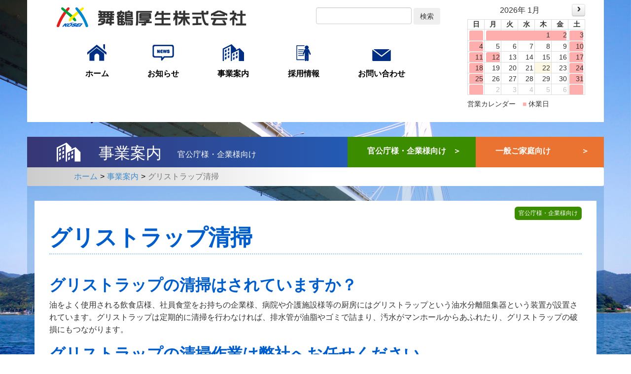

--- FILE ---
content_type: text/html; charset=UTF-8
request_url: https://kosei-m.co.jp/home/product/270
body_size: 26306
content:

<!DOCTYPE html>
<html lang="ja">
<head>
	<!-- Set the viewport width to device width for mobile -->
	<meta name="viewport" content="width=device-width" />
	

	<meta property="og:site_name" content="舞鶴厚生株式会社">
	<meta property="og:locale" content="ja_JP">
	<meta property="og:type" content="website">
	<meta property="og:title" content="グリストラップ清掃">
	<meta property="og:url" content="https://kosei-m.co.jp/home/product/270">
	<meta property="og:image:url" content="https://kosei-m.co.jp/application/files/7514/7271/2358/sagyotyuu.JPG">
	<meta property="og:image:type" content="image/jpeg">
	<meta property="og:image:width" content="2160">
	<meta property="og:image:height" content="1620">
	
<title>グリストラップ清掃 | 舞鶴厚生株式会社</title>

<meta http-equiv="content-type" content="text/html; charset=UTF-8">
<meta name="generator" content="Concrete CMS">
<meta name="msapplication-TileImage" content="https://kosei-m.co.jp/application/files/4714/7685/3077/favicon-win10.png">
<link rel="shortcut icon" href="https://kosei-m.co.jp/application/files/5914/7685/3077/favicon.ico" type="image/x-icon">
<link rel="icon" href="https://kosei-m.co.jp/application/files/5914/7685/3077/favicon.ico" type="image/x-icon">
<link rel="apple-touch-icon" href="https://kosei-m.co.jp/application/files/4314/7685/3070/favicon-iphone.png">
<link rel="canonical" href="https://kosei-m.co.jp/home/product/270">
<script type="text/javascript">
    var CCM_DISPATCHER_FILENAME = "/index.php";
    var CCM_CID = 270;
    var CCM_EDIT_MODE = false;
    var CCM_ARRANGE_MODE = false;
    var CCM_IMAGE_PATH = "/updates/concrete-cms-9.4.7-remote-updater/concrete/images";
    var CCM_APPLICATION_URL = "https://kosei-m.co.jp";
    var CCM_REL = "";
    var CCM_ACTIVE_LOCALE = "ja_JP";
    var CCM_USER_REGISTERED = false;
</script>

<meta property="og:title" content="グリストラップ清掃">
<meta property="og:description" content="">
<meta property="og:type" content="website">
<meta property="og:url" content="https://kosei-m.co.jp/home/product/270">
<meta property="og:image" content="https://kosei-m.co.jp/application/files/7514/7271/2358/sagyotyuu.JPG">
<meta property="og:image:width" content="2160">
<meta property="og:image:height" content="1620">
<meta property="og:site_name" content="舞鶴厚生株式会社">
<meta name="twitter:card" content="summary_large_image">
<meta name="twitter:title" content="グリストラップ清掃">
<meta name="twitter:description" content="">
<meta name="twitter:image" content="https://kosei-m.co.jp/application/files/7514/7271/2358/sagyotyuu.JPG">
<meta property="og:locale" content="ja_JP">
<meta property="article:published_time" content="2016-10-17T21:11:00+0900">
<meta property="article:modified_time" content="2025-02-13T21:46:45+0900">
<link href="https://kosei-m.co.jp/ccm/calendar/feed/2" rel="alternate" type="application/rss+xml">
<script type="text/javascript" src="/updates/concrete-cms-9.4.7-remote-updater/concrete/js/jquery.js?ccm_nocache=0ce6af064b4d30bed563c73d65cfd03f3b696487"></script>
<link href="/application/themes/kosei_m/css/bootstrap/bootstrap.css?ccm_nocache=0ce6af064b4d30bed563c73d65cfd03f3b696487" rel="stylesheet" type="text/css" media="all">
<link href="/application/themes/kosei_m/js/twentytwenty.css?ccm_nocache=0ce6af064b4d30bed563c73d65cfd03f3b696487" rel="stylesheet" type="text/css" media="all">
<link href="/application/themes/kosei_m/js/fancybox.css?ccm_nocache=0ce6af064b4d30bed563c73d65cfd03f3b696487" rel="stylesheet" type="text/css" media="all">
<link href="/updates/concrete-cms-9.4.7-remote-updater/concrete/css/features/basics/frontend.css?ccm_nocache=0ce6af064b4d30bed563c73d65cfd03f3b696487" rel="stylesheet" type="text/css" media="all">
<link href="/updates/concrete-cms-9.4.7-remote-updater/concrete/css/features/search/frontend.css?ccm_nocache=0ce6af064b4d30bed563c73d65cfd03f3b696487" rel="stylesheet" type="text/css" media="all">
<link href="/updates/concrete-cms-9.4.7-remote-updater/concrete/css/features/calendar/frontend.css?ccm_nocache=0ce6af064b4d30bed563c73d65cfd03f3b696487" rel="stylesheet" type="text/css" media="all">
<link href="/updates/concrete-cms-9.4.7-remote-updater/concrete/css/features/imagery/frontend.css?ccm_nocache=0ce6af064b4d30bed563c73d65cfd03f3b696487" rel="stylesheet" type="text/css" media="all">
<link href="/application/blocks/calendar/templates/business_day/view.css?ccm_nocache=0ce6af064b4d30bed563c73d65cfd03f3b696487" rel="stylesheet" type="text/css" media="all">
<link href="/updates/concrete-cms-9.4.7-remote-updater/concrete/css/features/navigation/frontend.css?ccm_nocache=0ce6af064b4d30bed563c73d65cfd03f3b696487" rel="stylesheet" type="text/css" media="all">
<link href="/packages/social_share_lite/blocks/social_share_lite/view.css?ccm_nocache=47d9567c59450ed21b028606d15dd84903d36a47" rel="stylesheet" type="text/css" media="all">
<script>
  (function(i,s,o,g,r,a,m){i['GoogleAnalyticsObject']=r;i[r]=i[r]||function(){
  (i[r].q=i[r].q||[]).push(arguments)},i[r].l=1*new Date();a=s.createElement(o),
  m=s.getElementsByTagName(o)[0];a.async=1;a.src=g;m.parentNode.insertBefore(a,m)
  })(window,document,'script','https://www.google-analytics.com/analytics.js','ga');

  ga('create', 'UA-1067593-4', 'auto');
  ga('send', 'pageview');

</script>	<link href="/application/files/cache/css/kosei_m/main.css?ts=1769095671" rel="stylesheet" type="text/css" media="all">
</head>
<body>
	<div class="ccm-page ccm-page-id-270 page-type-product-detail page-template-default category-product">
		<header id="sitehead" class="siteHeader container">
			

        <div class="ccm-custom-style-container ccm-custom-style-siteheader-23404 col-sm-9"
            >
    

        <div class="ccm-custom-style-container ccm-custom-style-main-23326 siteLogo pull-left"
            >
    <a href="https://kosei-m.co.jp/home"><picture><!--[if IE 9]><video style='display: none;'><![endif]--><source srcset="https://kosei-m.co.jp/application/files/1614/7340/7468/koseiLogo.png" media="(min-width: 480px)" width="385" height="40"><source srcset="https://kosei-m.co.jp/application/files/1614/7340/7468/koseiLogo.png" width="385" height="40"><!--[if IE 9]></video><![endif]--><img src="/application/files/1614/7340/7468/koseiLogo.png" alt="舞鶴厚生株式会社" width="385" height="40" class="ccm-image-block img-fluid bID-23326"></picture></a>

    </div>


        <div class="ccm-custom-style-container ccm-custom-style-main-23327 search pull-right"
            >
        <form class="hstack gap-3 ccm-search-block-form" action="https://kosei-m.co.jp/home/searchresult" method="get"><input name="search_paths[]" type="hidden"
             value="" /><input name="query" class="form-control ccm-search-block-text" type="text" value="" /> <input name="submit" type="submit" value="検索"
              class="btn btn-secondary ccm-search-block-submit" />

</form>


    </div>


        <div class="ccm-custom-style-container ccm-custom-style-main-23328 globalNavBtn"
            >
    <button class="btn btn-primary btn-block">メニュー ▼</button>
    </div>


        <div class="ccm-custom-style-container ccm-custom-style-main-29152 globalNav"
            >
    
    <ul class="nav">
                    
            <li class="nav-first">

                <a href="https://kosei-m.co.jp/home" >
                    <img src="https://kosei-m.co.jp/application/files/cache/thumbnails/menuhome-8f0d8d088275cc8e56eb328816c3a3fa.png" alt="ホーム" width="39" height="34">                                        ホーム                </a>
            </li>
                    
            <li class="">

                <a href="https://kosei-m.co.jp/home/news" >
                    <img src="https://kosei-m.co.jp/application/files/cache/thumbnails/menunews-acb36448de3f50e68c7b09d9454a76f0.png" alt="お知らせ" width="44" height="33">                                        お知らせ                </a>
            </li>
                    
            <li class="">

                <a href="https://kosei-m.co.jp/home/product" >
                    <img src="https://kosei-m.co.jp/application/files/cache/thumbnails/menuproduct-9e862b9ffed6a6f5ff6144336b919fae.png" alt="事業案内" width="44" height="34">                                        事業案内                </a>
            </li>
                    
            <li class="">

                <a href="http://kosei-m.co.jp./maizurukosei-recruit/index.html" target="_blank">
                    <img src="https://kosei-m.co.jp/application/files/cache/thumbnails/menurecruit-fe0890d4b8383b1ccab501fc0c9aa062.png" alt="採用情報" width="30" height="32">                                        採用情報                </a>
            </li>
                    
            <li class="">

                <a href="https://kosei-m.co.jp/home/contact" >
                    <img src="https://kosei-m.co.jp/application/files/cache/thumbnails/menucontact-81adee6ba035098209f63fe6171575ee.png" alt="お問い合わせ" width="38" height="24">                                        お問い合わせ                </a>
            </li>
            </ul>

    </div>

    </div>


        <div class="ccm-custom-style-container ccm-custom-style-siteheader-23406 ccm-block-custom-template-business-day col-sm-3 headerCalendar"
            >
        <div class="ccm-block-calendar-wrapper simple-calendar" data-calendar="23406"></div>
    <p class="calendarCaption"><span class="caName"></span>　<span class="icon">■</span>&nbsp;<span class="text"></span></p>

    <script>
        $(function() {
            $('div[data-calendar=23406]').fullCalendar({
                defaultView: 'month',
                header: {
                    left: 'prev',
                    center: 'title',
                    right: 'next'
                },
                locale: "ja",
                events: 'https://kosei-m.co.jp/home/product/270/get_events/23406',
                displayEventTime: false,
                nextDayThreshold: '00:00:00',
                eventDataTransform: function(event) {
                    if(event.allDay) {
                        event.end = moment(event.end).add(1, 'days')
                    }
                    return event;
                },
                viewRender: function(view,element) {
                    var start = moment().month();
                    var end   = moment().add(3,'months').month();
                    var view  = moment(view.start).add(7,'days').month();

					// Year change
					if (start > end) {
						end = end + 12;
						if (start > view) {
							view = view + 12;
						}
					}

					if ( end > view) {
                        $("div[data-calendar=23406] .fc-next-button").show();
                    }
                    else {
                        $("div[data-calendar=23406] .fc-next-button").hide();
                    }

                    if ( start < view) {
                        $("div[data-calendar=23406] .fc-prev-button").show();
                    }
                    else {
                        $("div[data-calendar=23406] .fc-prev-button").hide();
                    }
                },
                eventAfterRender: function(event, element, view) {
                    $('div[data-calendar=23406]+.calendarCaption .caName').text('営業カレンダー');
                    $('div[data-calendar=23406]+.calendarCaption .icon').css('color', event.backgroundColor);
                    $('div[data-calendar=23406]+.calendarCaption .text').text(event.title);
                }
            });
        });
    </script>

    </div>
		</header><!-- /.siteHeader -->
		<div id="categoryhead" class="categoryHeader container">
			

        <div class="ccm-custom-style-container ccm-custom-style-categoryheader-193 ccm-block-custom-template-top-category-product categoryTitle"
            >
                <div class="categoryTitleWrapper row">
                <div class="col-md-6 col-xs-12">
                    <h1 class="page-title">事業案内<span class="subCategory">官公庁様・企業様向け</span></h1>
                </div>
                <div class="productNav col-md-6 col-xs-12">
                    <ul class="row">
                        <li class="enterprise col-sm-6 col-xs-12"><a href="https://kosei-m.co.jp/home/product/enterprise">官公庁様・企業様向け</a></li>
                        <li class="household col-sm-6 col-xs-12"><a href="https://kosei-m.co.jp/home/product/household">一般ご家庭向け</a></li>
                    </ul>
                </div>
            </div>

    </div>


    <nav role="navigation" aria-label="breadcrumb"><ol class="breadcrumb"><li><a href="https://kosei-m.co.jp/home" target="_self">ホーム</a></li><li><a href="https://kosei-m.co.jp/home/product" target="_self">事業案内</a></li><li class="active">グリストラップ清掃</li></ol></nav>
		</div><!-- /.categoryHeader -->
	
        <div class="contents container">
            <div class="main row">
                 <article id="content" class="entry">
                     <div
class="ccm-custom-style-main entryBody"
>


    <h1  class="ccm-block-page-title page-title">グリストラップ清掃</h1>


        <div class="categoryIcon">
                <p class="enterprise">官公庁様・企業様向け</p>
                        </div>
    


    <h2>グリストラップの清掃はされていますか？</h2>

<p>油をよく使用される飲食店様、社員食堂をお持ちの企業様、病院や介護施設様等の厨房にはグリストラップという油水分離阻集器という装置が設置されています。グリストラップは定期的に清掃を行わなければ、排水管が油脂やゴミで詰まり、汚水がマンホールからあふれたり、グリストラップの破損にもつながります。</p>

<h2>グリストラップの清掃作業は弊社へお任せください。</h2>

<div class="before_after" style="width:500px;">
<p><picture><!--[if IE 9]><video style='display: none;'><![endif]--><source srcset="https://kosei-m.co.jp/application/files/thumbnails/large/4715/3802/6542/05.jpg" media="(min-width: 480px)" width="1267" height="940"><source srcset="https://kosei-m.co.jp/application/files/thumbnails/medium/4715/3802/6542/05.jpg" width="1267" height="940"><!--[if IE 9]></video><![endif]--><img src="/application/files/4715/3802/6542/05.JPG" alt="before"></picture><picture><!--[if IE 9]><video style='display: none;'><![endif]--><source srcset="https://kosei-m.co.jp/application/files/thumbnails/large/5315/3802/6870/03.jpg" media="(min-width: 480px)" width="1276" height="965"><source srcset="https://kosei-m.co.jp/application/files/thumbnails/medium/5315/3802/6870/03.jpg" width="1276" height="965"><!--[if IE 9]></video><![endif]--><img src="/application/files/5315/3802/6870/03.JPG" alt="after"></picture></p>
</div>

<div class="row">
<div class="col-xs-12 col-sm-6">
<p>［清掃前］<br />
厨房から排水と共に流されたゴミや油脂類がグリストラップのカゴにこびり付き、溜まっています。</p>
</div>

<div class="col-xs-12 col-sm-6"> 
<p>［清掃後］<br />
専用車両で槽内の油脂等を吸引し、高圧洗浄水でカゴの目の閉塞部分を取り除きました。</p>
</div>
</div>

<h2>お知らせ</h2>

<p>グリストラップ清掃で出るゴミや油脂類は産業廃棄物となり、廃棄物処分場との契約が必要です。廃棄物処分に必要なマニフェスト発行等、面倒な手続きは弊社で対応いたします。</p>

<p class="col-xs-12 col-sm-6" data-redactor-inserted-image="true"><picture><!--[if IE 9]><video style='display: none;'><![endif]--><source srcset="https://kosei-m.co.jp/application/files/thumbnails/large/7514/7271/2358/sagyotyuu.jpg" media="(min-width: 480px)" width="2160" height="1620"><source srcset="https://kosei-m.co.jp/application/files/thumbnails/medium/7514/7271/2358/sagyotyuu.jpg" width="2160" height="1620"><!--[if IE 9]></video><![endif]--><img src="/application/files/7514/7271/2358/sagyotyuu.JPG" alt="" id="image-marker"></picture></p>

<p>グリストラップの清掃作業時間は約30分程度です。</p>

<p>清掃作業は2ｔトラックの専用車両で伺いますので駐車スペースが必要となります。<br />
また、作業中は吸引車両のエンジンから排気ガスが排出されますのでご了承ください。</p>

<h2 style="clear:both;">グリストラップ清掃の営業エリア</h2>

<p>グリストラップ清掃に関する弊社の営業エリアは、舞鶴市一円・京都府北部・福井県高浜町・おおい町・若狭町・小浜市・敦賀市です。</p>

<p>ただし、舞鶴市とその近辺以外の地域には、別途料金がかかる場合があります。</p>

<p>お見積りは無料です。まずはお問い合わせください。</p>



        <div class="ccm-custom-style-container ccm-custom-style-main-473 ctr"
            >
    <div class="row">
<h3 class="col-sm-12 col-md-4"><picture><!--[if IE 9]><video style='display: none;'><![endif]--><source srcset="https://kosei-m.co.jp/application/files/1614/7340/7468/koseiLogo.png" media="(min-width: 480px)" width="385" height="40"><source srcset="https://kosei-m.co.jp/application/files/1614/7340/7468/koseiLogo.png" width="385" height="40"><!--[if IE 9]></video><![endif]--><img src="/application/files/1614/7340/7468/koseiLogo.png" alt="舞鶴厚生株式会社" id="image-marker"></picture></h3>

<dl class="col-sm-12 col-md-8">
	<dt class="freedial">フリーダイヤル</dt>
	<dd class="freedial"><picture><!--[if IE 9]><video style='display: none;'><![endif]--><source srcset="https://kosei-m.co.jp/application/files/6914/7366/2632/free1.gif" media="(min-width: 480px)" width="139" height="80"><source srcset="https://kosei-m.co.jp/application/files/6914/7366/2632/free1.gif" width="139" height="80"><!--[if IE 9]></video><![endif]--><img src="/application/files/6914/7366/2632/free1.gif" alt=""></picture>0120-<ruby>41964-1<rp>（</rp><rt>よいくらしがいちばん</rt><rp>）</rp></ruby></dd>
	<dd> </dd>
	<dt>営業時間</dt>
	<dd>8：00～17：00</dd>
	<dt>窓口受付時間</dt>
	<dd>8：30～16：30</dd>
	<dt>定休日</dt>
	<dd>土曜、日曜、祝祭日、夏季、年末年始</dd>
</dl>
</div>

    </div>
</div>                 </article><!-- /.entry -->
            </div>
        </div><!-- /.contents -->
	
		<footer class="siteFooter">
			<div class="container">
				<section id="lastcontent" class="lastContent row">
									</section><!-- /.contact -->
				<section id="contact" class="footerContact row">
					

        <div class="ccm-custom-style-container ccm-custom-style-footercontact-224 socialBtn col-md-offset-1 col-md-5"
            >
    <div class="ccm-social-share"><ul>        <li class="fblike">
        <div class="fb-share-button" data-href="https://kosei-m.co.jp/home/product/270" data-layout="button_count" data-size="small">
            <a target="_blank" href="https://www.facebook.com/sharer/sharer.php?u=https%3A%2F%2Fkosei-m.co.jp%2Fhome%2Fproduct%2F270"
               class="fb-xfbml-parse-ignore">Share</a>
        </div>
        </li>        <li class="tweet">
        <a href="https://twitter.com/intent/tweet" class="twitter-share-button" data-url="https://kosei-m.co.jp/home/product/270"
           data-lang="ja">Tweet</a>
        </li></ul></div>
    </div>


        <div class="ccm-custom-style-container ccm-custom-style-footercontact-2471 conctactBtn col-md-6"
            >
    
    <ul class="nav">
                    
            <li class="nav-first">

                <a href="https://kosei-m.co.jp/home/contact" >
                                                            お問い合わせはこちら　≫                </a>
            </li>
            </ul>

    </div>
				</section><!-- /.contact -->
				<section id="sitefoot" class="footerWrapper row">
					

        <div class="ccm-custom-style-container ccm-custom-style-footer-29940 about col-xs-12 col-md-5"
            >
    <p class="company"><picture><!--[if IE 9]><video style='display: none;'><![endif]--><source srcset="https://kosei-m.co.jp/application/files/1214/7063/3611/koseiName.png" media="(min-width: 480px)" width="179" height="18"><source srcset="https://kosei-m.co.jp/application/files/1214/7063/3611/koseiName.png" width="179" height="18"><!--[if IE 9]></video><![endif]--><img src="/application/files/1214/7063/3611/koseiName.png" alt="舞鶴厚生株式会社" id="image-marker"></picture></p>

<address>〒625-0005　京都府舞鶴市字朝来中815-6<br />
Tel.（0773）68-9595<br />
Fax.（0773）64-1235<br />
E-mail : <a href="mailto:info@kosei-m.co.jp">info@kosei-m.co.jp</a></address>

<address>営業時間　　　8：00～17：00<br />
窓口受付時間　8：30～16：30<br />
定休日　　土曜、日曜、祝祭日、夏季、年末年始</address>

    </div>


        <div class="ccm-custom-style-container ccm-custom-style-footer-27453 sitemap col-xs-12 col-md-3"
            >
    
    <ul class="nav">
                    
            <li class="nav-first">

                <a href="https://kosei-m.co.jp/home" >
                                                            ホーム                </a>
            </li>
                    
            <li class="">

                <a href="https://kosei-m.co.jp/home/news" >
                                                            お知らせ                </a>
            </li>
                    
            <li class="">

                <a href="https://kosei-m.co.jp/home/product" >
                                                            事業案内                </a>
            </li>
                    
            <li class="">

                <a href="https://kosei-m.co.jp/home/eco" >
                                                            環境方針                </a>
            </li>
                    
            <li class="">

                <a href="https://kyoto-kosodatepia.jp/kodomohagukumu/company/舞鶴厚生株式会社/" target="_blank">
                                                            子育て支援への取組み                </a>
            </li>
            </ul>

    </div>


        <div class="ccm-custom-style-container ccm-custom-style-footer-28448 sitemap col-md-2 col-xs-12"
            >
    
    <ul class="nav">
                    
            <li class="nav-first">

                <a href="https://kosei-m.co.jp/home/profile" >
                                                            会社概要                </a>
            </li>
                    
            <li class="">

                <a href="/home/profile#access" >
                                                            アクセス                </a>
            </li>
                    
            <li class="">

                <a href="https://kosei-m.co.jp/maizurukosei-recruit/index.html" target="_blank">
                                                            採用情報                </a>
            </li>
            </ul>

    </div>


        <div class="ccm-custom-style-container ccm-custom-style-footer-11102 sitemap col-xs-12 col-md-2"
            >
    
    <ul class="nav">
                    
            <li class="nav-first">

                <a href="https://kosei-m.co.jp/home/sitepolicy" >
                                                            サイトポリシー                </a>
            </li>
                    
            <li class="">

                <a href="https://kosei-m.co.jp/home/privacypolicy" >
                                                            個人情報保護方針                </a>
            </li>
                    
            <li class="">

                <a href="https://kosei-m.co.jp/home/sitemap" >
                                                            サイトマップ                </a>
            </li>
            </ul>

    </div>


    <p id="goPageTop"><a href="#"><i class="glyphicon glyphicon-chevron-up" aria-hidden="true"></i><br>PAGE TOP</a></p>
					<small class="copyright col-xs-12">&copy; 2016 Maizuru Kosei Co., Ltd.</small>
				</section><!-- /.footerWrapper -->
			</div><!-- /.container -->
		</footer><!-- /.siteFooter -->
	</div><!-- /.bodyClasses -->

<div id="fb-root"></div>
<script async defer src="https://connect.facebook.net/ja_JP/sdk.js#xfbml=1&version=v19.0"></script>
<script async defer src="https://platform.twitter.com/widgets.js"></script>
<!-- load social scripts by social share lite add-on -->
<script type="text/javascript" src="/application/themes/kosei_m/js/jquery.event.move.js?ccm_nocache=0ce6af064b4d30bed563c73d65cfd03f3b696487"></script>
<script type="text/javascript" src="/application/themes/kosei_m/js/jquery.twentytwenty.js?ccm_nocache=0ce6af064b4d30bed563c73d65cfd03f3b696487"></script>
<script type="text/javascript" src="/application/themes/kosei_m/js/fancybox.umd.min.js?ccm_nocache=0ce6af064b4d30bed563c73d65cfd03f3b696487"></script>
<script type="text/javascript" src="/application/themes/kosei_m/js/main.js?ccm_nocache=0ce6af064b4d30bed563c73d65cfd03f3b696487"></script>
<script type="text/javascript" src="/updates/concrete-cms-9.4.7-remote-updater/concrete/js/moment.js?ccm_nocache=0ce6af064b4d30bed563c73d65cfd03f3b696487"></script>
<script type="text/javascript" src="/updates/concrete-cms-9.4.7-remote-updater/concrete/js/features/calendar/frontend.js?ccm_nocache=0ce6af064b4d30bed563c73d65cfd03f3b696487"></script>
<script type="text/javascript" src="/updates/concrete-cms-9.4.7-remote-updater/concrete/js/features/imagery/frontend.js?ccm_nocache=0ce6af064b4d30bed563c73d65cfd03f3b696487"></script>
<script type="text/javascript" src="/updates/concrete-cms-9.4.7-remote-updater/concrete/js/features/navigation/frontend.js?ccm_nocache=0ce6af064b4d30bed563c73d65cfd03f3b696487"></script>

</body>
</html>


--- FILE ---
content_type: text/css
request_url: https://kosei-m.co.jp/application/blocks/calendar/templates/business_day/view.css?ccm_nocache=0ce6af064b4d30bed563c73d65cfd03f3b696487
body_size: 1921
content:
/*
calendar custom template

Simple Calendar

*/
.simple-calendar {
  padding: 8px;
  background-color: white;
}
.simple-calendar .fc-toolbar {
  margin-bottom: 0.25em;
}
.simple-calendar div.fc-toolbar h2 {
  margin-top: 4px;
  font-size: 1em;
}
.simple-calendar div.fc-day-grid-container {
  height: auto!important;
  overflow-y: visible;
}
.simple-calendar .fc-basic-view .fc-body .fc-row {
  min-height: initial;
  min-height: auto;
  height: auto!important;
}
.simple-calendar button.fc-button {
  height: auto;
  padding: 0.25em;
  font-size: 0.75em;
}
.simple-calendar .fc-day-header {
  font-size: 0.85em;
}
.simple-calendar .fc-content-skeleton {
  height: calc(1em + 4px);
  overflow: hidden;
}
.simple-calendar .fc-content-skeleton tbody tr {
  position: absolute;
  width: 100%;
  top: 0;
}
.simple-calendar .fc-content-skeleton tbody tr td {
  display: inline-block;
  width: calc(14.285714285714286% - 2px);
}
.simple-calendar .fc-content-skeleton tbody tr td[colspan="2"] {
  width: calc((14.285714285714286% * 2) - 2px);
}
.simple-calendar .fc-content-skeleton tbody tr td[colspan="3"] {
  width: calc((14.285714285714286% * 3) - 2px);
}
.simple-calendar .fc-content-skeleton tbody tr td[colspan="4"] {
  width: calc((14.285714285714286% * 4) - 2px);
}
.simple-calendar .fc-content-skeleton tbody tr td[colspan="5"] {
  width: calc((14.285714285714286% * 5) - 2px);
}
.simple-calendar .fc-content-skeleton tbody tr td[colspan="6"] {
  width: calc((14.285714285714286% * 6) - 2px);
}
.simple-calendar .fc-content-skeleton tbody tr td[colspan="7"] {
  width: calc((14.285714285714286% * 7) - 2px);
}
.simple-calendar .fc-basic-view .fc-day-number {
  position: relative;
  z-index: 10;
  text-align: center;
  font-size: 0.85em;
}
.simple-calendar .fc-title {
  visibility: hidden;
}
.simple-calendar .fc-event {
  padding: 2px;
  border: none;
}
.calendarCaption {
  padding: 0 8px;
  font-size: 0.85em;
}


--- FILE ---
content_type: text/css
request_url: https://kosei-m.co.jp/packages/social_share_lite/blocks/social_share_lite/view.css?ccm_nocache=47d9567c59450ed21b028606d15dd84903d36a47
body_size: 669
content:
.ccm-social-share {margin: 10px 0;}
.ccm-social-share ul {display: flex; flex-wrap: wrap; line-height: 1;}
.ccm-social-share ul, .ccm-social-share ul li > span, .ccm-social-share ul li > a {margin: 0 !important; padding: 0 !important; float: none !important;}
.ccm-social-share li {margin: 0 5px 5px 0; list-style: none !important;}
.ccm-social-share .pocket-btn {display: inline-block; vertical-align: top !important;}
.ccm-social-share .fb_iframe_widget {width: auto !important; display: inline-block !important;}
.ccm-social-share .fb_iframe_widget > span {vertical-align: baseline !important;}
.ccm-social-share .pinterest > span {vertical-align: super !important;}

--- FILE ---
content_type: text/css
request_url: https://kosei-m.co.jp/application/files/cache/css/kosei_m/main.css?ts=1769095671
body_size: 89010
content:
@charset "utf-8";
.varticalcenter,
.ccm-page.page-type-news-detail .main > .entry .entryHeader p,
.ccm-page.page-type-blog .main > .entry .entryDate p,
.ccm-page.page-type-blog .main > .entry .entryAuthor p,
.ccm-page.page-type-blog .sidebar .ccm-block-page-list-header h5,
.ccm-page.page-type-blog .sidebar .ccm-block-date-navigation-header h5,
.category-test .fullContents > div.topLead img,
.category-home .fullContents > div.topLead img {
  position: relative;
  top: 50%;
  transform: translateY(-50%);
}
@media (max-width: 767px) {
  .sm-table thead {
    display: none;
  }
  .sm-table tbody tr {
    display: block;
    padding-bottom: 15px;
  }
  .sm-table tbody th,
  .sm-table tbody td {
    display: list-item;
    list-style-type: none;
    border: none;
  }
  .sm-table tbody th {
    margin-bottom: 0.5em;
    color: white;
    background-color: #002e82;
  }
  .sm-table tbody td {
    padding: 0;
  }
}
.fontsize_base {
  font-size: 16px;
  font-size: 1rem;
}
.fontsize_h3 {
  font-size: 23px;
  font-size: 1.4375rem;
}
.fontsize_h2 {
  font-size: 32px;
  font-size: 2rem;
}
.fontsize_h1 {
  font-size: 45px;
  font-size: 2.8125rem;
}
.keep_all {
  display: inline-block;
}
@media (min-width: 768px) {
  .keep_all {
    word-break: keep-all;
  }
}
.no_pagebreak {
  page-break-inside: avoid;
}
/*
Bootstrap Overwrite
------------------------------ */
.img-fluid {
  display: block;
  width: 100% \9;
  max-width: 100%;
  height: auto;
}
/*
    body
------------------------------ */
html {
  font-size: 16px;
}
.ccm-page {
  font-family: "Hiragino Sans", "ヒラギノ角ゴ ProN W3", "Hiragino Kaku Gothic ProN", Meryo, "メイリオ", Osaka, "ＭＳ Ｐゴシック", "MS P Gothic", sans-serif;
  font-size: 16px;
  font-size: 1rem;
  background-color: #002e82;
  background-image: url(/application/themes/kosei_m/images/BG_top_brige.jpg);
  background-attachment: fixed;
  background-size: cover;
  background-repeat: no-repeat;
  background-position: top center;
  /*
    siteHeader
------------------------------ */
  /*
    categoryHeader
------------------------------ */
  /*
    siteFooter
------------------------------ */
  /*
   contents
------------------------------ */
}
.ccm-page p {
  line-height: 1.618;
  color: #333;
}
.ccm-page .hiddenanchor {
  visibility: hidden;
  margin: 0 !important;
  padding: 0 !important;
  height: 0;
}
.ccm-page .siteHeader {
  position: relative;
  padding-bottom: 16.18px;
  background-color: white;
}
.ccm-page .siteHeader .siteLogo {
  margin: 15px 0 0 30px;
}
@media (max-width: 767px) {
  .ccm-page .siteHeader .siteLogo {
    margin: 15px;
  }
}
.ccm-page .siteHeader .search {
  margin: 15px;
}
.ccm-page .siteHeader .search .ccm-search-block-text {
  display: inline-block;
  width: 200px;
  width: calc(100% - 60px);
}
.ccm-page .globalNavBtn {
  display: none;
  clear: both;
}
@media (max-width: 767px) {
  .ccm-page .globalNavBtn {
    display: block;
  }
}
.ccm-page .globalNav {
  display: block;
  clear: both;
}
@media (max-width: 767px) {
  .ccm-page .globalNav {
    display: none;
  }
}
.ccm-page .globalNav ul {
  width: 100%;
  padding: 0;
  display: -webkit-box;
  display: -ms-flexbox;
  display: -webkit-flex;
  display: flex;
  -ms-flex-wrap: no-wrap;
  -webkit-flex-wrap: no-wrap;
  flex-wrap: no-wrap;
  -webkit-box-pack: justify;
  -ms-flex-pack: distribute;
  -webkit-justify-content: space-around;
  justify-content: space-around;
  -webkit-box-align: end;
  -ms-flex-align: end;
  -webkit-align-items: end;
  align-items: flex-end;
}
@media (max-width: 767px) {
  .ccm-page .globalNav ul {
    -ms-flex-wrap: wrap;
    -webkit-flex-wrap: wrap;
    flex-wrap: wrap;
  }
}
.ccm-page .globalNav li {
  list-style: none;
  text-align: center;
}
@media (max-width: 767px) {
  .ccm-page .globalNav li {
    width: 50%;
  }
}
.ccm-page .globalNav li img {
  display: block;
  margin: 15px auto;
}
.ccm-page .globalNav li a {
  font-weight: bold;
  color: black;
}
.ccm-page .categoryHeader {
  margin-top: 30px;
  padding: 0;
}
.ccm-page .categoryTitle {
  margin: 0;
  padding-left: 130px;
  background: url(/application/themes/kosei_m/images/iconCompany.png) 60px center no-repeat, linear-gradient(90deg, #373675 0%, #1478e6 100%);
  overflow: hidden;
}
@media (max-width: 767px) {
  .ccm-page .categoryTitle {
    padding-left: 15px;
    background: none, linear-gradient(90deg, #373675 0%, #1478e6 100%) !important;
  }
}
.ccm-page .categoryTitle h1 {
  margin: 16px 0 0 0;
  height: 42px;
  font-size: 32px;
  font-size: 2rem;
  color: white;
}
@media (max-width: 767px) {
  .ccm-page .categoryTitle h1 {
    height: auto;
    min-height: 42px;
  }
}
.ccm-page .categoryHeader .breadcrumb {
  margin: 0;
  padding-left: 95px;
  color: black;
  background: linear-gradient(90deg, #cccccc 0%, #ffffff 50%);
}
@media (max-width: 767px) {
  .ccm-page .categoryHeader .breadcrumb {
    padding-left: 15px;
  }
}
.ccm-page .categoryHeader .breadcrumb > li + li:before {
  content: ">";
  color: black;
}
.ccm-page .siteFooter .footerContact {
  padding: 30px 0;
  background: #51bbeb url(/application/themes/kosei_m/images/footerBack.png) center center;
  background-size: cover;
}
.ccm-page .siteFooter .footerContact .conctactBtn li a {
  float: right;
  width: 240px;
  height: 38px;
  text-align: center;
  font-weight: bold;
  font-size: 14px;
  font-size: 0.875rem;
  color: #002e82;
  background-color: white;
  box-shadow: 2px 2px 1px 1px #002e82;
}
.ccm-page .footerWrapper {
  background-color: #002e82;
}
.ccm-page .footerWrapper .about {
  margin-top: 30px;
  padding: 0 0 0 30px;
}
.ccm-page .footerWrapper .about address {
  line-height: 1.618;
  color: white;
}
.ccm-page .footerWrapper .about address a {
  color: white;
}
.ccm-page .footerWrapper .sitemap {
  margin-top: 30px;
}
.ccm-page .footerWrapper .sitemap ul {
  padding: 0;
  list-style: none;
  line-height: 2;
  color: white;
}
.ccm-page .footerWrapper .sitemap ul li a {
  padding: 0;
  color: white;
}
.ccm-page .footerWrapper .sitemap ul li :hover {
  text-decoration: underline;
  background-color: transparent;
}
.ccm-page .footerWrapper .sitemap ul li :before {
  content: "≫ ";
}
.ccm-page .footerWrapper .sitemap ul li a[target="_blank"]::after {
  display: inline-block;
  content: "\e164";
  font-family: "Glyphicons Halflings";
  font-style: normal;
  font-weight: 400;
  opacity: .8;
}
.ccm-page .footerWrapper .copyright {
  margin: 30px 0;
  font-size: 12px;
  font-size: 0.75rem;
  text-align: center;
  color: white;
}
.ccm-page #goPageTop {
  position: fixed;
  bottom: 0;
  right: 20px;
  margin: 2px;
  padding: 10px;
  text-align: center;
  line-height: 1.5;
  font-size: 12px;
  font-size: 0.75rem;
  color: black;
  background-color: white;
  border: 1px darkgrey solid;
  border-radius: 8px;
  cursor: pointer;
}
.ccm-page #goPageTop a {
  color: black;
}
.ccm-page .contents {
  padding-top: 30px;
  padding-bottom: 30px;
  background-color: rgba(0, 90, 175, 0.2);
}
.ccm-page .entry {
  padding: 0 15px;
}
.ccm-page .entry > div,
.category-test .fullContents > div .topContent,
.category-home .fullContents > div .topContent,
.category-test .siteFooter .topContent,
.category-home .siteFooter .topContent {
  margin-bottom: 15px;
  padding: 30px;
  background-color: white;
  overflow: hidden;
}
.ccm-page .entry > .page-title {
  margin-bottom: 0;
  padding: 30px;
  background-color: white;
  overflow: hidden;
}
.ccm-page .entryBody h1 {
  margin-bottom: 30px;
  font-size: 45px;
  font-size: 2.8125rem;
  font-weight: bold;
  color: #002e82;
}
.ccm-page .entryBody h2 {
  font-size: 32px;
  font-size: 2rem;
  font-weight: bold;
}
.ccm-page .entryBody h3 {
  font-size: 23px;
  font-size: 1.4375rem;
  font-weight: bold;
}
.ccm-page .entryBody em {
  font-weight: bold;
  font-style: normal;
}
.ccm-page .entryBody strong {
  font-weight: bold;
  color: red;
}
.ccm-page .entryBody img {
  margin: 0 0 10px 0;
  max-width: 100%;
  height: auto;
}
.ccm-page .entryBody blockquote {
  position: relative;
  font-size: 100%;
  border: 1px solid #b5cfff;
  background-color: #e8f0ff;
  box-shadow: 1px 2px 2px #82aeff;
}
.ccm-page .entryBody blockquote:before {
  content: "\201C";
  font-family: serif;
  font-size: 500%;
  line-height: 1em;
  color: #b5cfff;
  position: absolute;
  left: 0;
  top: 0;
}
.ccm-page .entryBody blockquote small {
  text-align: right;
}
.ccm-page .entryBody .entryTitle .page-title {
  margin-bottom: 45px;
  font-weight: bold;
  color: #002e82;
}
.ccm-page .entryBody .table thead th,
.ccm-page .entryBody .table tbody th,
.ccm-page .entryBody .table tfoot th,
.ccm-page .entryBody .table thead td,
.ccm-page .entryBody .table tbody td,
.ccm-page .entryBody .table tfoot td {
  padding: 7.5px 15px;
}
.ccm-page .entryBody .before_after {
  margin: 0 auto;
}
/*
   concrete announcement modal
------------------------------ */
div#concrete-announcement-modal {
  opacity: 1;
}
/*
for "news" category
------------------------------ */
.ccm-page.category-news {
  background-image: url(/application/themes/kosei_m/images/BG_top_brige.jpg);
  /* 
    news - categoryHeader
------------------------------ */
  /* 
    news - index
------------------------------ */
}
.ccm-page.category-news .categoryTitle {
  background: url(/application/themes/kosei_m/images/iconNews.png) 60px center no-repeat, linear-gradient(90deg, #373675 0%, #1478e6 100%);
}
.ccm-page.category-news .ccm-block-page-list-header h5 {
  color: #005096;
  font-weight: bold;
}
.ccm-page.category-news .ccm-block-page-list-page-entry,
.category-test .fullContents > div.topNews .ccm-block-page-list-page-entry,
.category-home .fullContents > div.topNews .ccm-block-page-list-page-entry {
  clear: both;
  padding: 0.5em 0;
  border-bottom: 1px solid lightgray;
}
.ccm-page.category-news .ccm-block-page-list-page-entry:last-child,
.category-test .fullContents > div.topNews .ccm-block-page-list-page-entry:last-child,
.category-home .fullContents > div.topNews .ccm-block-page-list-page-entry:last-child {
  border-bottom: none;
}
.ccm-page.category-news .ccm-block-page-list-page-entry .ccm-block-page-list-date,
.category-test .fullContents > div.topNews .ccm-block-page-list-page-entry .ccm-block-page-list-date,
.category-home .fullContents > div.topNews .ccm-block-page-list-page-entry .ccm-block-page-list-date {
  float: left;
}
@media (max-width: 767px) {
  .ccm-page.category-news .ccm-block-page-list-page-entry .ccm-block-page-list-date,
  .category-test .fullContents > div.topNews .ccm-block-page-list-page-entry .ccm-block-page-list-date,
  .category-home .fullContents > div.topNews .ccm-block-page-list-page-entry .ccm-block-page-list-date {
    float: none;
  }
}
.ccm-page.category-news .ccm-block-page-list-page-entry .ccm-block-page-list-title,
.category-test .fullContents > div.topNews .ccm-block-page-list-page-entry .ccm-block-page-list-title,
.category-home .fullContents > div.topNews .ccm-block-page-list-page-entry .ccm-block-page-list-title {
  margin-left: 10em;
  overflow: hidden;
}
@media (max-width: 767px) {
  .ccm-page.category-news .ccm-block-page-list-page-entry .ccm-block-page-list-title,
  .category-test .fullContents > div.topNews .ccm-block-page-list-page-entry .ccm-block-page-list-title,
  .category-home .fullContents > div.topNews .ccm-block-page-list-page-entry .ccm-block-page-list-title {
    margin-left: 0;
  }
}
/* 
    news - entry
------------------------------ */
.ccm-page.page-type-news-detail .main > .entry {
  margin-bottom: 15px;
}
.ccm-page.page-type-news-detail .main > .entry > div {
  margin-bottom: 0;
}
.ccm-page.page-type-news-detail .main > .entry .entryHeader {
  padding: 0 30px;
  height: 30px;
  background-color: #005096;
}
.ccm-page.page-type-news-detail .main > .entry .entryHeader p {
  font-size: 18px;
  font-size: 1.125rem;
  color: white;
}
/*
for "eco" category
------------------------------ */
.ccm-page.category-eco {
  background-image: url(/application/themes/kosei_m/images/BG_top_forest.jpg);
  /* 
    eco - categoryHeader
------------------------------ */
  /* 
    eco - entry
------------------------------ */
}
.ccm-page.category-eco .categoryTitle {
  background: url(/application/themes/kosei_m/images/iconEco.png) 60px center no-repeat, linear-gradient(90deg, #373675 0%, #1478e6 100%);
}
.ccm-page.category-eco .main > .entry > div {
  background-color: white;
  background-repeat: no-repeat;
  background-image: url(/application/themes/kosei_m/images/sectionTitleBackImage.png), url(/application/themes/kosei_m/images/backEco.png);
  background-position: right top,
            left bottom;
}
.ccm-page.category-eco .main > .entry > div:last-child {
  background-image: none;
}
@media (max-width: 767px) {
  .ccm-page.category-eco .main > .entry > div {
    background-image: none;
  }
}
.ccm-page.category-eco .entryBody h1,
.ccm-page.category-eco .entryBody h2,
.ccm-page.category-eco .entryBody h3 {
  color: #005096;
}
.ccm-page.category-eco .entryBody .pull-left img {
  margin-right: 20px;
}
@media (max-width: 767px) {
  .ccm-page.category-eco .entryBody .pull-left img {
    margin-right: 0;
  }
}
/*
for "product" pagetype
------------------------------ */
.categoryIcon {
  position: absolute;
  left: 0;
  right: auto;
  top: auto;
  bottom: 36px;
}
.categoryIcon p {
  display: inline-block;
  margin-bottom: 0;
  padding: 4px 8px;
  font-size: 12px;
  font-size: 0.75rem;
  color: white;
  border-radius: 6px;
}
.categoryIcon p.enterprise {
  background-color: #3c8c00;
}
.categoryIcon p.household {
  background-color: #eb7332;
}
/* 
    product - body
------------------------------ */
.ccm-page.page-type-product-index,
.ccm-page.page-type-product-detail {
  background-image: url(/application/themes/kosei_m/images/BG_top_brige.jpg);
  /* 
    product - categoryHeader
------------------------------ */
}
.ccm-page.page-type-product-index .categoryTitleWrapper,
.ccm-page.page-type-product-detail .categoryTitleWrapper {
  padding: 0 15px;
}
.ccm-page.page-type-product-index .categoryTitle,
.ccm-page.page-type-product-detail .categoryTitle {
  background: url(/application/themes/kosei_m/images/iconCompany.png) 60px center no-repeat, linear-gradient(90deg, #373675 0%, #1478e6 100%);
}
.ccm-page.page-type-product-index .categoryTitle .subCategory,
.ccm-page.page-type-product-detail .categoryTitle .subCategory {
  margin-left: 32px;
  vertical-align: middle;
  font-size: 16px;
  font-size: 1rem;
}
.ccm-page.page-type-product-index .productNav ul,
.ccm-page.page-type-product-detail .productNav ul,
.category-test .fullContents > div.topProduct .categoryTitleWrapper .productNav ul,
.category-home .fullContents > div.topProduct .categoryTitleWrapper .productNav ul {
  margin-bottom: 0;
  padding: 0;
  list-style: none;
}
.ccm-page.page-type-product-index .productNav li,
.ccm-page.page-type-product-detail .productNav li,
.category-test .fullContents > div.topProduct .categoryTitleWrapper .productNav li,
.category-home .fullContents > div.topProduct .categoryTitleWrapper .productNav li {
  height: 62px;
  padding: 18px 0 0 40px;
  font-size: 16px;
  font-size: 1rem;
  font-weight: bold;
  color: white;
}
.ccm-page.page-type-product-index .productNav li:after,
.ccm-page.page-type-product-detail .productNav li:after,
.category-test .fullContents > div.topProduct .categoryTitleWrapper .productNav li:after,
.category-home .fullContents > div.topProduct .categoryTitleWrapper .productNav li:after {
  position: absolute;
  right: 30px;
  content: "＞";
}
.ccm-page.page-type-product-index .productNav li a,
.ccm-page.page-type-product-detail .productNav li a,
.category-test .fullContents > div.topProduct .categoryTitleWrapper .productNav li a,
.category-home .fullContents > div.topProduct .categoryTitleWrapper .productNav li a {
  color: white;
}
.ccm-page.page-type-product-index .productNav li.enterprise,
.ccm-page.page-type-product-detail .productNav li.enterprise,
.category-test .fullContents > div.topProduct .categoryTitleWrapper .productNav li.enterprise,
.category-home .fullContents > div.topProduct .categoryTitleWrapper .productNav li.enterprise {
  background-color: #3c8c00;
}
.ccm-page.page-type-product-index .productNav li.household,
.ccm-page.page-type-product-detail .productNav li.household,
.category-test .fullContents > div.topProduct .categoryTitleWrapper .productNav li.household,
.category-home .fullContents > div.topProduct .categoryTitleWrapper .productNav li.household {
  background-color: #eb7332;
}
.ccm-page.page-type-product-index .wysiwyg h1,
.ccm-page.page-type-product-detail .wysiwyg h1 {
  color: #005dcc;
}
/* 
    product - index, detail
------------------------------ */
.ccm-page.page-type-product-index .entryBody,
.ccm-page.page-type-product-detail .entryBody {
  position: relative;
  padding: 30px;
  background-color: white;
}
/* 
    product - index
------------------------------ */
.ccm-page.page-type-product-index .entry .entryBody {
  padding: 10px;
  background-color: #005dcc;
  background-image: url(/application/themes/kosei_m/images/BG_top_water.jpg);
  background-size: cover;
}
.ccm-page.page-type-product-index .entry .ccm-block-page-list-pages {
  display: flex;
  flex-wrap: wrap;
  justify-content: space-around;
}
.ccm-page.page-type-product-index .entry .ccm-block-page-list-pages div.ccm-block-page-list-page-entry-horizontal,
.category-test .fullContents > div.topProduct .bx-wrapper div.ccm-block-page-list-page-entry-horizontal,
.category-home .fullContents > div.topProduct .bx-wrapper div.ccm-block-page-list-page-entry-horizontal {
  position: relative;
  width: 285px;
  height: 350px;
  margin-bottom: 40px;
}
@media (max-width: 767px) {
  .ccm-page.page-type-product-index .entry .ccm-block-page-list-pages div.ccm-block-page-list-page-entry-horizontal,
  .category-test .fullContents > div.topProduct .bx-wrapper div.ccm-block-page-list-page-entry-horizontal,
  .category-home .fullContents > div.topProduct .bx-wrapper div.ccm-block-page-list-page-entry-horizontal {
    width: 100%;
  }
}
.ccm-page.page-type-product-index .entry .ccm-block-page-list-pages div.ccm-block-page-list-page-entry-horizontal div.ccm-block-page-list-page-entry-thumbnail,
.category-test .fullContents > div.topProduct .bx-wrapper div.ccm-block-page-list-page-entry-horizontal div.ccm-block-page-list-page-entry-thumbnail,
.category-home .fullContents > div.topProduct .bx-wrapper div.ccm-block-page-list-page-entry-horizontal div.ccm-block-page-list-page-entry-thumbnail {
  display: block;
  width: 284px;
  height: 213px;
  max-width: 100%;
  overflow: hidden;
  background-color: white;
}
@media (max-width: 767px) {
  .ccm-page.page-type-product-index .entry .ccm-block-page-list-pages div.ccm-block-page-list-page-entry-horizontal div.ccm-block-page-list-page-entry-thumbnail,
  .category-test .fullContents > div.topProduct .bx-wrapper div.ccm-block-page-list-page-entry-horizontal div.ccm-block-page-list-page-entry-thumbnail,
  .category-home .fullContents > div.topProduct .bx-wrapper div.ccm-block-page-list-page-entry-horizontal div.ccm-block-page-list-page-entry-thumbnail {
    height: auto;
  }
}
.ccm-page.page-type-product-index .entry .ccm-block-page-list-pages div.ccm-block-page-list-page-entry-horizontal div.ccm-block-page-list-page-entry-thumbnail img,
.category-test .fullContents > div.topProduct .bx-wrapper div.ccm-block-page-list-page-entry-horizontal div.ccm-block-page-list-page-entry-thumbnail img,
.category-home .fullContents > div.topProduct .bx-wrapper div.ccm-block-page-list-page-entry-horizontal div.ccm-block-page-list-page-entry-thumbnail img {
  width: 100%;
  margin-bottom: 0;
}
.ccm-page.page-type-product-index .entry .ccm-block-page-list-pages div.ccm-block-page-list-page-entry-horizontal div.ccm-block-page-list-page-entry-text,
.category-test .fullContents > div.topProduct .bx-wrapper div.ccm-block-page-list-page-entry-horizontal div.ccm-block-page-list-page-entry-text,
.category-home .fullContents > div.topProduct .bx-wrapper div.ccm-block-page-list-page-entry-horizontal div.ccm-block-page-list-page-entry-text {
  display: block;
  padding-left: 0;
  /*  category icon
                    ------------------------- */
}
.ccm-page.page-type-product-index .entry .ccm-block-page-list-pages div.ccm-block-page-list-page-entry-horizontal div.ccm-block-page-list-page-entry-text .ccm-block-page-list-title,
.category-test .fullContents > div.topProduct .bx-wrapper div.ccm-block-page-list-page-entry-horizontal div.ccm-block-page-list-page-entry-text .ccm-block-page-list-title,
.category-home .fullContents > div.topProduct .bx-wrapper div.ccm-block-page-list-page-entry-horizontal div.ccm-block-page-list-page-entry-text .ccm-block-page-list-title {
  margin-top: 16px;
  font-size: 20px;
  font-size: 1.25rem;
  font-weight: bold;
  line-height: 1.2;
  color: white;
  text-shadow: 2px 2px 2px black;
}
.ccm-page.page-type-product-index .entry .ccm-block-page-list-pages div.ccm-block-page-list-page-entry-horizontal div.ccm-block-page-list-page-entry-text .ccm-block-page-list-page-entry-read-more,
.category-test .fullContents > div.topProduct .bx-wrapper div.ccm-block-page-list-page-entry-horizontal div.ccm-block-page-list-page-entry-text .ccm-block-page-list-page-entry-read-more,
.category-home .fullContents > div.topProduct .bx-wrapper div.ccm-block-page-list-page-entry-horizontal div.ccm-block-page-list-page-entry-text .ccm-block-page-list-page-entry-read-more {
  position: absolute;
  right: 0;
  bottom: 10px;
  color: white;
}
.ccm-page.page-type-product-index .entry .ccm-block-page-list-pages div.ccm-block-page-list-page-entry-horizontal div.ccm-block-page-list-page-entry-text .ccm-block-page-list-page-entry-read-more a,
.category-test .fullContents > div.topProduct .bx-wrapper div.ccm-block-page-list-page-entry-horizontal div.ccm-block-page-list-page-entry-text .ccm-block-page-list-page-entry-read-more a,
.category-home .fullContents > div.topProduct .bx-wrapper div.ccm-block-page-list-page-entry-horizontal div.ccm-block-page-list-page-entry-text .ccm-block-page-list-page-entry-read-more a {
  color: white;
  text-shadow: 1px 1px 1px black;
}
.ccm-page.page-type-product-index .entry .reserch img {
  margin: 15px auto;
}
/* 
    product - detail
------------------------------ */
.ccm-page.page-type-product-detail .main > .entry .page-title {
  margin-bottom: 45px;
  padding-bottom: 7.5px;
  font-weight: bold;
  color: #005dcc;
  border-bottom: 2px dotted #99c7ff;
}
.ccm-page.page-type-product-detail .main > .entry h2 {
  font-size: 32px;
  font-size: 2rem;
  color: #005dcc;
}
.ccm-page.page-type-product-detail .main > .entry h3 {
  font-size: 23px;
  font-size: 1.4375rem;
  color: #005dcc;
}
.ccm-page.page-type-product-detail .main > .entry .categoryIcon {
  top: 12px;
  bottom: auto;
  left: auto;
  right: 30px;
}
.ccm-page.page-type-product-detail .ctr,
.ccm-page.category-kyokan .ctr {
  clear: both;
  margin-top: 30px;
  padding: 15px 30px;
  background-color: #cce3ff;
  border: 1px solid #005dcc;
  border-radius: 7.5px;
}
.ccm-page.page-type-product-detail .ctr h3,
.ccm-page.category-kyokan .ctr h3 {
  margin: 15px 0;
}
@media (max-width: 767px) {
  .ccm-page.page-type-product-detail .ctr h3,
  .ccm-page.category-kyokan .ctr h3 {
    margin-top: 0;
  }
}
.ccm-page.page-type-product-detail .ctr h3 img,
.ccm-page.category-kyokan .ctr h3 img {
  max-width: 100%;
  height: auto;
}
.ccm-page.page-type-product-detail .ctr dl,
.ccm-page.category-kyokan .ctr dl {
  margin: 0;
}
.ccm-page.page-type-product-detail .ctr dl dt,
.ccm-page.category-kyokan .ctr dl dt {
  width: 8em;
  float: left;
  clear: both;
}
@media (max-width: 767px) {
  .ccm-page.page-type-product-detail .ctr dl dt,
  .ccm-page.category-kyokan .ctr dl dt {
    float: none;
    height: auto;
    margin: 7.5px 0;
    padding: 0;
  }
}
.ccm-page.page-type-product-detail .ctr dl dt.freedial,
.ccm-page.category-kyokan .ctr dl dt.freedial {
  padding-top: 12px;
}
@media (max-width: 767px) {
  .ccm-page.page-type-product-detail .ctr dl dt.freedial,
  .ccm-page.category-kyokan .ctr dl dt.freedial {
    padding: 0;
  }
}
.ccm-page.page-type-product-detail .ctr dl dd,
.ccm-page.category-kyokan .ctr dl dd {
  overflow: hidden;
}
.ccm-page.page-type-product-detail .ctr dl dd.freedial,
.ccm-page.category-kyokan .ctr dl dd.freedial {
  font-size: 23px;
  font-size: 1.4375rem;
}
.ccm-page.page-type-product-detail .ctr dl dd.freedial img,
.ccm-page.category-kyokan .ctr dl dd.freedial img {
  margin-right: 0.5em;
  margin-bottom: 0;
  width: auto;
  height: 40px;
  vertical-align: baseline;
}
@media (max-width: 767px) {
  .ccm-page.page-type-product-detail .ctr dl dd.freedial img,
  .ccm-page.category-kyokan .ctr dl dd.freedial img {
    display: none;
  }
}
/*
for "kyokan" category
- Kyoto Kankyo Reserach -
------------------------------ */
.ccm-page.category-kyokan {
  background-image: url(/application/themes/kosei_m/images/BG_top_brige.jpg);
  /* 
    kyokan - categoryHeader
------------------------------ */
  /* 
    kyokan - entry
------------------------------ */
}
.ccm-page.category-kyokan .categoryTitle {
  background: url(/application/themes/kosei_m/images/iconCompany.png) 60px center no-repeat, linear-gradient(90deg, #373675 0%, #1478e6 100%);
}
.ccm-page.category-kyokan .main > .entry > div {
  background: #ffffff url(/application/themes/kosei_m/images/sectionTitleBackImage.png) no-repeat top right;
}
@media (max-width: 767px) {
  .ccm-page.category-kyokan .main > .entry > div {
    background-image: none;
  }
}
.ccm-page.category-kyokan .entryBody h1,
.ccm-page.category-kyokan .entryBody h2,
.ccm-page.category-kyokan .entryBody h3,
.ccm-page.category-kyokan .entryBody h4 {
  font-weight: bold;
  color: #3c8c00;
}
.ccm-page.category-kyokan .entryBody .catch {
  margin: 30px 0;
  padding: 15px 30px;
  background-color: #daffbf;
}
.ccm-page.category-kyokan .entryBody .catch h2 {
  margin-top: 4px;
}
.ccm-page.category-kyokan .entryBody .catch p:last-child {
  margin-bottom: 0;
}
.ccm-page.category-kyokan .entryBody .items {
  margin: 0;
}
.ccm-page.category-kyokan .entryBody .items h3 {
  background: linear-gradient(to bottom, rgba(255, 255, 255, 0) 0%, rgba(255, 255, 255, 0) 50%, #68f200 100%);
}
.ccm-page.category-kyokan .entryBody .items h4 {
  display: list-item;
  list-style-position: inside;
  margin-top: 15px;
  margin-bottom: 3.75px;
}
.ccm-page.category-kyokan .entryBody .items h4 + p {
  margin-left: 1em;
}
.ccm-page.category-kyokan .ctr {
  background-color: #daffbf;
  border-color: #3c8c00;
}
.ccm-page.category-kyokan .ctr dl dt {
  width: 6em;
}
/*
for "blog" pagetype
------------------------------ */
/* 
    blog - common
------------------------------ */
.ccm-page.category-blog {
  background-image: url(/application/themes/kosei_m/images/BG_top_sea.jpg);
}
.ccm-page.category-blog .categoryTitle {
  background: url(/application/themes/kosei_m/images/iconBlog.png) 60px center no-repeat, linear-gradient(90deg, #373675 0%, #1478e6 100%);
}
/* 
    blog - index
------------------------------ */
.ccm-page.category-blog .blogIndex .ccm-block-page-list-page-entry,
.ccm-page.category-blog .blogIndex .ccm-block-page-list-page-entry-horizontal,
.category-test .topBlog .ccm-block-page-list-page-entry,
.category-home .topBlog .ccm-block-page-list-page-entry,
.category-test .topBlog .ccm-block-page-list-page-entry-horizontal,
.category-home .topBlog .ccm-block-page-list-page-entry-horizontal {
  display: table;
  width: 100%;
  padding-bottom: 15px;
  margin-top: 15px;
  margin-bottom: 15px;
  border-bottom: 1px solid lightgray;
}
.ccm-page.category-blog .blogIndex .ccm-block-page-list-page-entry:last-child,
.ccm-page.category-blog .blogIndex .ccm-block-page-list-page-entry-horizontal:last-child,
.category-test .topBlog .ccm-block-page-list-page-entry:last-child,
.category-home .topBlog .ccm-block-page-list-page-entry:last-child,
.category-test .topBlog .ccm-block-page-list-page-entry-horizontal:last-child,
.category-home .topBlog .ccm-block-page-list-page-entry-horizontal:last-child {
  margin-bottom: 0;
  border-bottom: none;
}
@media (max-width: 767px) {
  .ccm-page.category-blog .blogIndex .ccm-block-page-list-page-entry,
  .ccm-page.category-blog .blogIndex .ccm-block-page-list-page-entry-horizontal,
  .category-test .topBlog .ccm-block-page-list-page-entry,
  .category-home .topBlog .ccm-block-page-list-page-entry,
  .category-test .topBlog .ccm-block-page-list-page-entry-horizontal,
  .category-home .topBlog .ccm-block-page-list-page-entry-horizontal {
    display: block;
  }
}
.ccm-page.category-blog .blogIndex .ccm-block-page-list-page-entry .ccm-block-page-list-page-entry-thumbnail,
.ccm-page.category-blog .blogIndex .ccm-block-page-list-page-entry-horizontal .ccm-block-page-list-page-entry-thumbnail,
.category-test .topBlog .ccm-block-page-list-page-entry .ccm-block-page-list-page-entry-thumbnail,
.category-home .topBlog .ccm-block-page-list-page-entry .ccm-block-page-list-page-entry-thumbnail,
.category-test .topBlog .ccm-block-page-list-page-entry-horizontal .ccm-block-page-list-page-entry-thumbnail,
.category-home .topBlog .ccm-block-page-list-page-entry-horizontal .ccm-block-page-list-page-entry-thumbnail {
  display: table-cell;
  width: 200px;
  padding-right: 30px;
  vertical-align: top;
}
@media (max-width: 767px) {
  .ccm-page.category-blog .blogIndex .ccm-block-page-list-page-entry .ccm-block-page-list-page-entry-thumbnail,
  .ccm-page.category-blog .blogIndex .ccm-block-page-list-page-entry-horizontal .ccm-block-page-list-page-entry-thumbnail,
  .category-test .topBlog .ccm-block-page-list-page-entry .ccm-block-page-list-page-entry-thumbnail,
  .category-home .topBlog .ccm-block-page-list-page-entry .ccm-block-page-list-page-entry-thumbnail,
  .category-test .topBlog .ccm-block-page-list-page-entry-horizontal .ccm-block-page-list-page-entry-thumbnail,
  .category-home .topBlog .ccm-block-page-list-page-entry-horizontal .ccm-block-page-list-page-entry-thumbnail {
    display: block;
    width: 100%;
    padding-right: 0;
  }
}
.ccm-page.category-blog .blogIndex .ccm-block-page-list-page-entry .ccm-block-page-list-page-entry-thumbnail img,
.ccm-page.category-blog .blogIndex .ccm-block-page-list-page-entry-horizontal .ccm-block-page-list-page-entry-thumbnail img,
.category-test .topBlog .ccm-block-page-list-page-entry .ccm-block-page-list-page-entry-thumbnail img,
.category-home .topBlog .ccm-block-page-list-page-entry .ccm-block-page-list-page-entry-thumbnail img,
.category-test .topBlog .ccm-block-page-list-page-entry-horizontal .ccm-block-page-list-page-entry-thumbnail img,
.category-home .topBlog .ccm-block-page-list-page-entry-horizontal .ccm-block-page-list-page-entry-thumbnail img {
  width: 100%;
}
.ccm-page.category-blog .blogIndex .ccm-block-page-list-page-entry .ccm-block-page-list-page-entry-text,
.ccm-page.category-blog .blogIndex .ccm-block-page-list-page-entry-horizontal .ccm-block-page-list-page-entry-text,
.category-test .topBlog .ccm-block-page-list-page-entry .ccm-block-page-list-page-entry-text,
.category-home .topBlog .ccm-block-page-list-page-entry .ccm-block-page-list-page-entry-text,
.category-test .topBlog .ccm-block-page-list-page-entry-horizontal .ccm-block-page-list-page-entry-text,
.category-home .topBlog .ccm-block-page-list-page-entry-horizontal .ccm-block-page-list-page-entry-text {
  display: table-cell;
}
@media (max-width: 767px) {
  .ccm-page.category-blog .blogIndex .ccm-block-page-list-page-entry .ccm-block-page-list-page-entry-text,
  .ccm-page.category-blog .blogIndex .ccm-block-page-list-page-entry-horizontal .ccm-block-page-list-page-entry-text,
  .category-test .topBlog .ccm-block-page-list-page-entry .ccm-block-page-list-page-entry-text,
  .category-home .topBlog .ccm-block-page-list-page-entry .ccm-block-page-list-page-entry-text,
  .category-test .topBlog .ccm-block-page-list-page-entry-horizontal .ccm-block-page-list-page-entry-text,
  .category-home .topBlog .ccm-block-page-list-page-entry-horizontal .ccm-block-page-list-page-entry-text {
    display: block;
    padding-top: 1em;
  }
}
.ccm-page.category-blog .blogIndex .ccm-block-page-list-page-entry .ccm-block-page-list-page-entry-text .ccm-block-page-list-title,
.ccm-page.category-blog .blogIndex .ccm-block-page-list-page-entry-horizontal .ccm-block-page-list-page-entry-text .ccm-block-page-list-title,
.category-test .topBlog .ccm-block-page-list-page-entry .ccm-block-page-list-page-entry-text .ccm-block-page-list-title,
.category-home .topBlog .ccm-block-page-list-page-entry .ccm-block-page-list-page-entry-text .ccm-block-page-list-title,
.category-test .topBlog .ccm-block-page-list-page-entry-horizontal .ccm-block-page-list-page-entry-text .ccm-block-page-list-title,
.category-home .topBlog .ccm-block-page-list-page-entry-horizontal .ccm-block-page-list-page-entry-text .ccm-block-page-list-title {
  margin-bottom: 1em;
  font-size: 28px;
  font-size: 1.75rem;
  font-weight: bold;
  color: #32a000;
}
.ccm-page.category-blog .blogIndex .ccm-block-page-list-page-entry .ccm-block-page-list-page-entry-text .ccm-block-page-list-title a,
.ccm-page.category-blog .blogIndex .ccm-block-page-list-page-entry-horizontal .ccm-block-page-list-page-entry-text .ccm-block-page-list-title a,
.category-test .topBlog .ccm-block-page-list-page-entry .ccm-block-page-list-page-entry-text .ccm-block-page-list-title a,
.category-home .topBlog .ccm-block-page-list-page-entry .ccm-block-page-list-page-entry-text .ccm-block-page-list-title a,
.category-test .topBlog .ccm-block-page-list-page-entry-horizontal .ccm-block-page-list-page-entry-text .ccm-block-page-list-title a,
.category-home .topBlog .ccm-block-page-list-page-entry-horizontal .ccm-block-page-list-page-entry-text .ccm-block-page-list-title a {
  color: #32a000;
}
.ccm-page.category-blog .blogIndex .ccm-block-page-list-page-entry .ccm-block-page-list-page-entry-text .ccm-block-page-list-page-entry-read-more,
.ccm-page.category-blog .blogIndex .ccm-block-page-list-page-entry-horizontal .ccm-block-page-list-page-entry-text .ccm-block-page-list-page-entry-read-more,
.category-test .topBlog .ccm-block-page-list-page-entry .ccm-block-page-list-page-entry-text .ccm-block-page-list-page-entry-read-more,
.category-home .topBlog .ccm-block-page-list-page-entry .ccm-block-page-list-page-entry-text .ccm-block-page-list-page-entry-read-more,
.category-test .topBlog .ccm-block-page-list-page-entry-horizontal .ccm-block-page-list-page-entry-text .ccm-block-page-list-page-entry-read-more,
.category-home .topBlog .ccm-block-page-list-page-entry-horizontal .ccm-block-page-list-page-entry-text .ccm-block-page-list-page-entry-read-more {
  text-align: right;
}
/* 
    blog - entry
------------------------------ */
.ccm-page.page-type-blog {
  /* 
    blog - sidebar
------------------------------ */
}
.ccm-page.page-type-blog .main > .entry {
  margin-bottom: 15px;
}
.ccm-page.page-type-blog .main > .entry > div {
  margin-bottom: 0;
}
.ccm-page.page-type-blog .main > .entry .entryHeader {
  padding: 0 30px;
  height: 36px;
  background-color: #32a000;
}
.ccm-page.page-type-blog .main > .entry .entryDate,
.ccm-page.page-type-blog .main > .entry .entryAuthor {
  height: 100%;
}
.ccm-page.page-type-blog .main > .entry .entryDate p,
.ccm-page.page-type-blog .main > .entry .entryAuthor p {
  font-size: 18px;
  font-size: 1.125rem;
  color: white;
}
.ccm-page.page-type-blog .main > .entry .entryAuthor p {
  font-size: 14px;
  font-size: 0.875rem;
}
.ccm-page.page-type-blog .main > .entry .entryBody {
  padding: 30px;
  background: #ffffff url(/application/themes/kosei_m/images/blogBackImage.png) no-repeat left top;
}
.ccm-page.page-type-blog .main > .entry .entryTitle .page-title {
  color: #32a000;
}
.ccm-page.page-type-blog .main > .entry .wysiwyg h1 {
  color: #32a000;
}
.ccm-page.page-type-blog .main > .entry .entryFooter {
  padding: 30px;
  background-color: white;
}
.ccm-page.page-type-blog .main > .entry .entryFooter .ccm-block-next-previous-previous-link,
.ccm-page.page-type-blog .main > .entry .entryFooter .ccm-block-next-previous-next-link {
  padding: 0.25em 1em;
  font-size: 14px;
  font-size: 0.875rem;
  border: 1px solid #428bca;
}
.ccm-page.page-type-blog .main > .entry .entryFooter .ccm-block-next-previous-previous-link {
  text-align: left;
}
.ccm-page.page-type-blog .main > .entry .entryFooter .ccm-block-next-previous-previous-link a:before {
  content: "≪ ";
}
.ccm-page.page-type-blog .main > .entry .entryFooter .ccm-block-next-previous-next-link {
  text-align: right;
}
.ccm-page.page-type-blog .main > .entry .entryFooter .ccm-block-next-previous-next-link a:after {
  content: " ≫";
}
.ccm-page.page-type-blog .main > .entry .entryFooter .ccm-block-next-previous-parent-link {
  text-align: right;
  font-size: 14px;
  font-size: 0.875rem;
}
.ccm-page.page-type-blog .main > .entry .entryFooter .ccm-block-next-previous-parent-link a:before {
  font-family: 'Glyphicons Halflings';
  content: "\e113\a0";
}
.ccm-page.page-type-blog .sidebar .ccm-block-page-list-header,
.ccm-page.page-type-blog .sidebar .ccm-block-date-navigation-header {
  padding: 0 0 0 76px;
  height: 36px;
  background: #ffffff url(/application/themes/kosei_m/images/sidebarTitleBackImage.png) no-repeat top left;
  background-color: #32a000;
}
.ccm-page.page-type-blog .sidebar .ccm-block-page-list-header h5,
.ccm-page.page-type-blog .sidebar .ccm-block-date-navigation-header h5 {
  margin: 0;
  font-size: 18px;
  font-size: 1.125rem;
  color: white;
}
.ccm-page.page-type-blog .sidebar .ccm-block-page-list-pages,
.ccm-page.page-type-blog .sidebar .ccm-block-date-navigation-dates {
  padding: 30px;
  background-color: white;
}
.ccm-page.page-type-blog .sidebar .recentPost {
  margin-bottom: 15px;
}
.ccm-page.page-type-blog .sidebar .recentPost .ccm-block-page-list-date {
  color: #32a000;
}
.ccm-page.page-type-blog .sidebar .recentPost .ccm-block-page-list-page-entry-read-more {
  text-align: right;
  font-size: 14px;
  font-size: 0.875rem;
}
.ccm-page.page-type-blog .sidebar .monthly {
  margin-bottom: 15px;
}
.ccm-page.page-type-blog .sidebar .monthly li {
  margin-bottom: 1em;
  list-style: none;
}
/*
for "recruit" category
------------------------------ */
.ccm-page.category-recruit {
  background-image: url(/application/themes/kosei_m/images/BG_top_brige.jpg);
  /* 
    recruit - categoryHeader
------------------------------ */
}
.ccm-page.category-recruit .categoryTitle {
  background: url(/application/themes/kosei_m/images/iconRecruit.png) 60px center no-repeat, linear-gradient(90deg, #373675 0%, #1478e6 100%);
}
/* 
    recruit - entry
------------------------------ */
.ccm-page.page-type-recruit-detail .main > .entry h2,
.ccm-page.page-type-recruit-detail .main > .entry h3,
.ccm-page.page-type-recruit-detail .main > .entry h4 {
  color: #005096;
}
/*
for "contact" category
------------------------------ */
.ccm-page.category-contact {
  background-image: url(/application/themes/kosei_m/images/BG_top_brige.jpg);
  /* 
    contact - categoryHeader
------------------------------ */
  /* 
    contact - entry
------------------------------ */
  /* 
    contact - complete
------------------------------ */
  /* 
    contact - footer
------------------------------ */
}
.ccm-page.category-contact .categoryTitle {
  background: url(/application/themes/kosei_m/images/iconMail.png) 60px center no-repeat, linear-gradient(90deg, #373675 0%, #1478e6 100%);
}
.ccm-page.category-contact .main > .entry > div {
  background: #ffffff url(/application/themes/kosei_m/images/sectionTitleBackImage.png) no-repeat top right;
}
@media (max-width: 767px) {
  .ccm-page.category-contact .main > .entry > div {
    background-image: none;
  }
}
.ccm-page.category-contact .main > .entry > div h1,
.ccm-page.category-contact .main > .entry > div h2,
.ccm-page.category-contact .main > .entry > div h3 {
  color: #005096;
}
.ccm-page.category-contact .main > .entry > div form {
  margin: 30px 0;
}
.ccm-page.category-contact .main > .entry > div input,
.ccm-page.category-contact .main > .entry > div select,
.ccm-page.category-contact .main > .entry > div textarea {
  font-size: 16px;
  font-size: 1rem;
}
.ccm-page.category-contact .main > .entry > div .required {
  font-weight: bold;
  color: red;
}
.ccm-page.category-contact .main > .entry > div .error-lead {
  padding: 15px 30px;
  background-color: mistyrose;
}
.ccm-page.category-contact .main > .entry > div #p_name,
.ccm-page.category-contact .main > .entry > div #p_company,
.ccm-page.category-contact .main > .entry > div #p_pref,
.ccm-page.category-contact .main > .entry > div #p_address,
.ccm-page.category-contact .main > .entry > div #p_message {
  ime-mode: active;
}
.ccm-page.category-contact .main > .entry > div #p_zip {
  ime-mode: inactive;
  ime-mode: disabled;
}
.ccm-page.category-contact .main > .entry > div #p_tel,
.ccm-page.category-contact .main > .entry > div #p_fax,
.ccm-page.category-contact .main > .entry > div #p_mail {
  ime-mode: inactive;
}
.ccm-page.category-contact .send_complete {
  padding: 15px 30px;
  background-color: #c9e6ff;
}
.ccm-page.category-contact .conctactBtn .nav {
  display: none;
}
/*
for "profile" category
------------------------------ */
.ccm-page.category-profile {
  background-image: url(/application/themes/kosei_m/images/BG_top_brige.jpg);
  /* 
    profile - categoryHeader
------------------------------ */
  /* 
    profile - entry
------------------------------ */
  /* 
    company-profile
------------------------------ */
  /* 
    history
------------------------------ */
  /* 
    access
------------------------------ */
  /* 
    lower-pagelist
------------------------------ */
  /* 
    license
------------------------------ */
  /* 
    license
------------------------------ */
  /* 
    vehicle
------------------------------ */
}
.ccm-page.category-profile .categoryTitle {
  background: url(/application/themes/kosei_m/images/iconCompany.png) 60px center no-repeat, linear-gradient(90deg, #373675 0%, #1478e6 100%);
}
.ccm-page.category-profile .main > .entry > div {
  background: #ffffff url(/application/themes/kosei_m/images/sectionTitleBackImage.png) no-repeat top right;
}
.ccm-page.category-profile .main > .entry > div:last-child {
  background-image: none;
}
@media (max-width: 767px) {
  .ccm-page.category-profile .main > .entry > div {
    background-image: none;
  }
}
.ccm-page.category-profile .entryBody h1,
.ccm-page.category-profile .entryBody h2,
.ccm-page.category-profile .entryBody h3 {
  color: #005096;
}
.ccm-page.category-profile .history tbody th {
  width: 9em;
  text-align: left;
  position: relative;
  overflow: hidden;
}
.ccm-page.category-profile .history tbody th .month {
  float: right;
}
.ccm-page.category-profile .access h3 {
  color: #005096;
}
.ccm-page.category-profile .access > ul {
  padding-left: 0;
  list-style: none;
}
.ccm-page.category-profile #lower-page .ccm-block-page-list-pages {
  display: flex;
  flex-wrap: wrap;
  justify-content: space-between;
}
@media (max-width: 767px) {
  .ccm-page.category-profile #lower-page .ccm-block-page-list-page-entry {
    width: 100%;
  }
}
.ccm-page.category-profile .license th.name {
  width: 35%;
}
.ccm-page.category-profile .license th.scope {
  width: 40%;
}
.ccm-page.category-profile .license th.number {
  width: 25%;
}
.ccm-page.category-profile .qualification li {
  margin-left: 30px;
}
.ccm-page.category-profile .vehicle .ccm-layout-column-inner {
  display: flex;
  flex-wrap: wrap;
  justify-content: space-between;
}
.ccm-page.category-profile .vehicle .ccm-layout-column-inner .page-title {
  width: 100%;
}
.ccm-page.category-profile .vehicle .ccm-layout-column-inner .ccm-image-slider-text {
  width: auto;
  top: 0;
  left: 0;
  padding: 0.5em;
  background-color: white;
}
.ccm-page.category-profile .vehicle .ccm-layout-column-inner .ccm-image-slider-text .ccm-image-slider-title {
  margin-top: 0;
  font-size: 18px;
  font-size: 1.125rem;
}
.ccm-page.category-profile .vehicle .ccm-layout-column-inner .rslides_nav {
  width: 20px;
}
.ccm-page.category-profile .vehicle .ccm-layout-column-inner .rslides_nav.prev {
  background-position: -10px top;
}
.ccm-page.category-profile .vehicle .ccm-layout-column-inner .rslides_nav.next {
  background-position: -46px top;
}
/*
for "sitemap" category
------------------------------ */
.ccm-page.category-sitemap {
  background-image: url(/application/themes/kosei_m/images/BG_top_brige.jpg);
  /* 
    sitemap - categoryHeader
------------------------------ */
  /* 
    sitemap - autonavi
------------------------------ */
}
.ccm-page.category-sitemap .categoryTitle {
  background: url(/application/themes/kosei_m/images/iconCompany.png) 60px center no-repeat, linear-gradient(90deg, #373675 0%, #1478e6 100%);
}
.ccm-page.category-sitemap .entry .nav > li {
  margin-top: 0.5em;
}
.ccm-page.category-sitemap .entry .nav > li > a {
  padding-bottom: 0.25em;
  color: #005096;
  border-bottom: 1px solid #005096;
}
.ccm-page.category-sitemap .entry .nav > li > ul {
  margin-top: 0.5em;
}
/*
for Top page
------------------------------ */
.category-test,
.category-home {
  /* 
    all Layout
------------------------------ */
  /* ----- last content area inner footer -----
 * no &: before layout class
 * no background-image (this area include footer)
-------------------------------------------------- */
  /* 
    blog
------------------------------ */
  /* ----- end of last content ----- */
  /* 
    footer
------------------------------ */
}
.category-test .fullContents > div,
.category-home .fullContents > div,
.category-test .siteFooter,
.category-home .siteFooter {
  padding: 30px 0;
  background-attachment: fixed;
  background-size: cover;
  background-repeat: no-repeat;
  background-position: top center;
  /* 
    topLead
------------------------------ */
  /* 
    news
------------------------------ */
  /* 
    product
------------------------------ */
  /* 
    eco
------------------------------ */
}
.category-test .fullContents > div .topContent,
.category-home .fullContents > div .topContent,
.category-test .siteFooter .topContent,
.category-home .siteFooter .topContent {
  margin-bottom: 0;
  background: #ffffff url(/application/themes/kosei_m/images/sectionTitleBackImage.png) no-repeat top right;
}
@media (max-width: 767px) {
  .category-test .fullContents > div .topContent,
  .category-home .fullContents > div .topContent,
  .category-test .siteFooter .topContent,
  .category-home .siteFooter .topContent {
    background-image: none !important;
  }
}
.category-test .fullContents > div .topContent .page-title,
.category-home .fullContents > div .topContent .page-title,
.category-test .siteFooter .topContent .page-title,
.category-home .siteFooter .topContent .page-title {
  margin: 0 0 30px 0;
  padding-left: 30px;
  height: 40px;
  font-size: 40px;
  font-weight: bold;
  color: #002e82;
  border-left: #002e82 4px solid;
}
@media (max-width: 767px) {
  .category-test .fullContents > div .topContent .page-title,
  .category-home .fullContents > div .topContent .page-title,
  .category-test .siteFooter .topContent .page-title,
  .category-home .siteFooter .topContent .page-title {
    height: auto;
  }
}
.category-test .fullContents > div .topContent .calender .page-title,
.category-home .fullContents > div .topContent .calender .page-title,
.category-test .siteFooter .topContent .calender .page-title,
.category-home .siteFooter .topContent .calender .page-title {
  font-size: 32px;
}
.category-test .fullContents > div .topContent .nav,
.category-home .fullContents > div .topContent .nav,
.category-test .siteFooter .topContent .nav,
.category-home .siteFooter .topContent .nav {
  text-align: right;
}
@media (max-width: 767px) {
  .category-test .fullContents > div .topContent .nav,
  .category-home .fullContents > div .topContent .nav,
  .category-test .siteFooter .topContent .nav,
  .category-home .siteFooter .topContent .nav {
    margin: 0;
  }
}
.category-test .fullContents > div .topContent .nav > li > a,
.category-home .fullContents > div .topContent .nav > li > a,
.category-test .siteFooter .topContent .nav > li > a,
.category-home .siteFooter .topContent .nav > li > a {
  display: inline-block;
}
.category-test .fullContents > div.topLead,
.category-home .fullContents > div.topLead {
  position: relative;
  height: 650px;
}
@media (max-width: 767px) {
  .category-test .fullContents > div.topLead,
  .category-home .fullContents > div.topLead {
    height: auto;
  }
}
.category-test .fullContents > div.topLead img,
.category-home .fullContents > div.topLead img {
  margin: 0 auto;
  position: absolute;
  left: 0;
  right: 0;
}
.category-test .fullContents > div.topNews,
.category-home .fullContents > div.topNews {
  margin-bottom: -90px;
}
.category-test .fullContents > div.topNews .topContent,
.category-home .fullContents > div.topNews .topContent {
  background-image: url(/application/themes/kosei_m/images/sectionTitleBackImage.png), url(/application/themes/kosei_m/images/backNews.png);
  background-position: right top,
                    left bottom;
}
.category-test .fullContents > div.topNews .ccm-block-page-list-wrapper,
.category-home .fullContents > div.topNews .ccm-block-page-list-wrapper {
  margin: 60px;
}
@media (max-width: 767px) {
  .category-test .fullContents > div.topNews .ccm-block-page-list-wrapper,
  .category-home .fullContents > div.topNews .ccm-block-page-list-wrapper {
    margin: 0 0 30px 0;
  }
}
.category-test .fullContents > div.topNews .nav,
.category-home .fullContents > div.topNews .nav {
  margin: 0 60px;
}
@media (max-width: 767px) {
  .category-test .fullContents > div.topNews .nav,
  .category-home .fullContents > div.topNews .nav {
    margin: 0 0 30px 0;
  }
}
.category-test .fullContents > div.topNews .nav > li > a,
.category-home .fullContents > div.topNews .nav > li > a {
  color: white;
  background-color: #002e82;
}
.category-test .fullContents > div.topProduct,
.category-home .fullContents > div.topProduct {
  padding-top: 90px;
  padding-bottom: 0;
  background-color: #005dcc;
  background-image: url(/application/themes/kosei_m/images/BG_top_water.jpg);
  background-position: top center;
  /* ----- overwrite bxslider.css */
  /* ----- /overwrite bxslider.css */
}
.category-test .fullContents > div.topProduct .topContent,
.category-home .fullContents > div.topProduct .topContent {
  background-color: transparent;
  background-image: none, url(/application/themes/kosei_m/images/backProduct.png);
  background-position: right top,
                    left bottom;
}
.category-test .fullContents > div.topProduct .categoryTitleWrapper,
.category-home .fullContents > div.topProduct .categoryTitleWrapper {
  margin-bottom: 30px;
  margin-left: -30px;
  margin-right: -30px;
}
.category-test .fullContents > div.topProduct .categoryTitleWrapper div:first-child,
.category-home .fullContents > div.topProduct .categoryTitleWrapper div:first-child {
  background: #ffffff url(/application/themes/kosei_m/images/sectionTitleBackImage.png) no-repeat top right;
}
@media (max-width: 767px) {
  .category-test .fullContents > div.topProduct .categoryTitleWrapper div:first-child,
  .category-home .fullContents > div.topProduct .categoryTitleWrapper div:first-child {
    background-image: none;
  }
}
.category-test .fullContents > div.topProduct .categoryTitleWrapper .page-title,
.category-home .fullContents > div.topProduct .categoryTitleWrapper .page-title {
  margin: 10px 15px;
}
.category-test .fullContents > div.topProduct .categoryTitleWrapper .productNav li,
.category-home .fullContents > div.topProduct .categoryTitleWrapper .productNav li {
  height: 60px;
}
.category-test .fullContents > div.topProduct .nav > li > a,
.category-home .fullContents > div.topProduct .nav > li > a {
  color: #005dcc;
  background-color: white;
}
.category-test .fullContents > div.topProduct .reserch img,
.category-home .fullContents > div.topProduct .reserch img {
  margin: 60px auto 15px auto;
}
.category-test .fullContents > div.topProduct .bx-wrapper,
.category-home .fullContents > div.topProduct .bx-wrapper {
  max-width: 95%;
  max-width: calc(100% - 30px) !important;
}
.category-test .fullContents > div.topProduct .bx-wrapper .bx-viewport,
.category-home .fullContents > div.topProduct .bx-wrapper .bx-viewport {
  background-color: transparent;
  border-color: transparent;
  box-shadow: none;
  left: 0;
}
.category-test .fullContents > div.topProduct .bx-wrapper .ccm-block-page-list-pages,
.category-home .fullContents > div.topProduct .bx-wrapper .ccm-block-page-list-pages {
  display: block;
}
.category-test .fullContents > div.topProduct .bx-wrapper div.ccm-block-page-list-page-entry-horizontal div.ccm-block-page-list-page-entry-thumbnail,
.category-home .fullContents > div.topProduct .bx-wrapper div.ccm-block-page-list-page-entry-horizontal div.ccm-block-page-list-page-entry-thumbnail {
  width: 100%;
}
.category-test .fullContents > div.topProduct .bx-wrapper .bx-controls-direction a,
.category-home .fullContents > div.topProduct .bx-wrapper .bx-controls-direction a {
  top: 0;
  margin-top: 0;
  width: 40px;
  height: 100%;
  background-color: rgba(0, 0, 0, 0.3);
  background-repeat: no-repeat;
  background-position: center center;
}
.category-test .fullContents > div.topProduct .bx-wrapper .bx-prev,
.category-home .fullContents > div.topProduct .bx-wrapper .bx-prev {
  left: -45px;
  background-image: url(/application/themes/kosei_m/images/arrowLeft.png);
}
.category-test .fullContents > div.topProduct .bx-wrapper .bx-next,
.category-home .fullContents > div.topProduct .bx-wrapper .bx-next {
  right: -45px;
  background-image: url(/application/themes/kosei_m/images/arrowRight.png);
}
.category-test .fullContents > div.topEco,
.category-home .fullContents > div.topEco {
  background-image: url(/application/themes/kosei_m/images/BG_top_forest.jpg);
  background-position: bottom center;
}
.category-test .fullContents > div.topEco .topContent,
.category-home .fullContents > div.topEco .topContent {
  background-image: url(/application/themes/kosei_m/images/sectionTitleBackImage.png), url(/application/themes/kosei_m/images/backEco.png);
  background-position: right top, -20px bottom;
  background-position: right top, -20px calc(100% + 20px);
}
.category-test .fullContents > div.topEco .ecoLead,
.category-home .fullContents > div.topEco .ecoLead {
  margin: 60px;
}
@media (max-width: 767px) {
  .category-test .fullContents > div.topEco .ecoLead,
  .category-home .fullContents > div.topEco .ecoLead {
    margin: 0 0 30px 0;
  }
}
.category-test .fullContents > div.topEco .nav,
.category-home .fullContents > div.topEco .nav {
  margin: 0 60px;
}
@media (max-width: 767px) {
  .category-test .fullContents > div.topEco .nav,
  .category-home .fullContents > div.topEco .nav {
    margin: 0;
  }
}
.category-test .fullContents > div.topEco .nav > li > a,
.category-home .fullContents > div.topEco .nav > li > a {
  color: white;
  background-color: #005096;
}
.category-test .topBlog .topContent,
.category-home .topBlog .topContent {
  background-image: url(/application/themes/kosei_m/images/sectionTitleBackImage.png), url(/application/themes/kosei_m/images/backBlog.png);
  background-position: right top, left bottom;
}
.category-test .topBlog .ccm-block-page-list-wrapper,
.category-home .topBlog .ccm-block-page-list-wrapper {
  margin: 60px;
}
@media (max-width: 767px) {
  .category-test .topBlog .ccm-block-page-list-wrapper,
  .category-home .topBlog .ccm-block-page-list-wrapper {
    margin: 0 0 30px 0;
  }
}
.category-test .topBlog .nav,
.category-home .topBlog .nav {
  margin: 0 60px;
}
@media (max-width: 767px) {
  .category-test .topBlog .nav,
  .category-home .topBlog .nav {
    margin: 0;
  }
}
.category-test .topBlog .nav > li > a,
.category-home .topBlog .nav > li > a {
  color: white;
  background-color: #32a000;
}
.category-test .siteFooter,
.category-home .siteFooter {
  padding: 0;
  background-image: url(/application/themes/kosei_m/images/BG_top_sea.jpg);
  background-position: bottom center;
}
.category-test .siteFooter .lastContent,
.category-home .siteFooter .lastContent {
  margin-top: 30px;
  margin-bottom: 30px;
}
.ccm-ui .dropdown-menu > li > a.text-primary {
  color: #428bca;
}
.ccm-ui .dropdown-menu > li > a.text-success {
  color: #3c763d;
}
.ccm-ui .dropdown-menu > li > a.text-danger {
  color: #a94442;
}
.ccm-ui img {
  max-width: 100%;
}
/*
    CKEditor bug fix
------------------------------ */
.select2-drop {
  z-index: 10050 !important;
}
.cke_dialog_background_cover {
  display: none;
}
@media print {
  .bootstrap_a_nourl a[href]:after,
  .ccm-page .siteHeader .siteLogo a[href]:after,
  .ccm-page .categoryHeader .breadcrumb a[href]:after {
    content: "" !important;
  }
  .bootstrap_a_nourl abbr[title]:after,
  .ccm-page .siteHeader .siteLogo abbr[title]:after,
  .ccm-page .categoryHeader .breadcrumb abbr[title]:after {
    content: "" !important;
  }
  .ccm-page .siteHeader .search,
  .ccm-page .siteHeader .globalNavBtn,
  .ccm-page .siteHeader .globalNav {
    display: none;
  }
  .ccm-page .categoryHeader .categoryTitle {
    padding-left: 0;
    background: none;
  }
  .ccm-page .siteFooter .footerContact,
  .ccm-page .siteFooter .sitemap {
    display: none;
  }
  .ccm-page #goPageTop {
    display: none !important;
  }
  .ccm-page.page-type-product-index .categoryTitle,
  .ccm-page.page-type-product-detail .categoryTitle {
    background: none;
  }
  .ccm-page.page-type-product-index .productNav,
  .ccm-page.page-type-product-detail .productNav {
    display: none;
  }
  .ccm-page.category-profile .access .googleMapCanvas img {
    max-width: none !important;
  }
  .ccm-page.category-profile .access .gm-style > div:first-child {
    left: -25% !important;
    overflow: visible !important;
  }
  .ccm-page.category-profile .vehicle .col-sm-4 {
    float: none;
    display: block;
    width: 50% !important;
  }
  .ccm-page.category-profile .vehicle .ccm-image-slider-container {
    page-break-inside: avoid;
  }
}
/*# sourceMappingURL=data:application/json,%7B%22version%22%3A3%2C%22sources%22%3A%5B%22virtual%5C%2Fhtdocs%5C%2Fwww%5C%2Fapplication%5C%2Fthemes%5C%2Fkosei_m%5C%2Fcss%5C%2Fmain.less%22%2C%22virtual%5C%2Fhtdocs%5C%2Fwww%5C%2Fapplication%5C%2Fthemes%5C%2Fkosei_m%5C%2Fcss%5C%2Fcommon.less%22%2C%22virtual%5C%2Fhtdocs%5C%2Fwww%5C%2Fapplication%5C%2Fthemes%5C%2Fkosei_m%5C%2Fcss%5C%2Fnews.less%22%2C%22virtual%5C%2Fhtdocs%5C%2Fwww%5C%2Fapplication%5C%2Fthemes%5C%2Fkosei_m%5C%2Fcss%5C%2Fblog.less%22%2C%22virtual%5C%2Fhtdocs%5C%2Fwww%5C%2Fapplication%5C%2Fthemes%5C%2Fkosei_m%5C%2Fcss%5C%2Ftop.less%22%2C%22virtual%5C%2Fhtdocs%5C%2Fwww%5C%2Fapplication%5C%2Fthemes%5C%2Fkosei_m%5C%2Fcss%5C%2Feco.less%22%2C%22virtual%5C%2Fhtdocs%5C%2Fwww%5C%2Fapplication%5C%2Fthemes%5C%2Fkosei_m%5C%2Fcss%5C%2Fproduct.less%22%2C%22virtual%5C%2Fhtdocs%5C%2Fwww%5C%2Fapplication%5C%2Fthemes%5C%2Fkosei_m%5C%2Fcss%5C%2Fkyokan.less%22%2C%22virtual%5C%2Fhtdocs%5C%2Fwww%5C%2Fapplication%5C%2Fthemes%5C%2Fkosei_m%5C%2Fcss%5C%2Frecruit.less%22%2C%22virtual%5C%2Fhtdocs%5C%2Fwww%5C%2Fapplication%5C%2Fthemes%5C%2Fkosei_m%5C%2Fcss%5C%2Fcontact.less%22%2C%22virtual%5C%2Fhtdocs%5C%2Fwww%5C%2Fapplication%5C%2Fthemes%5C%2Fkosei_m%5C%2Fcss%5C%2Fprofile.less%22%2C%22virtual%5C%2Fhtdocs%5C%2Fwww%5C%2Fapplication%5C%2Fthemes%5C%2Fkosei_m%5C%2Fcss%5C%2Fsitemap.less%22%2C%22virtual%5C%2Fhtdocs%5C%2Fwww%5C%2Fapplication%5C%2Fthemes%5C%2Fkosei_m%5C%2Fcss%5C%2Fwysiwyg.less%22%2C%22virtual%5C%2Fhtdocs%5C%2Fwww%5C%2Fapplication%5C%2Fthemes%5C%2Fkosei_m%5C%2Fcss%5C%2Fprint.less%22%5D%2C%22names%22%3A%5B%5D%2C%22mappings%22%3A%22AAAA%2CSAAS%3BACoBT%3BACqCA%2CSAAS%2CsBACL%2CMAAQ%2CSAKJ%2CaAII%3BACUZ%2CSAAS%2CeACL%2CMAAQ%2CSAUJ%2CWAGI%3BAAdZ%2CSAAS%2CeACL%2CMAAQ%2CSAWJ%2CaAEI%3BAAdZ%2CSAAS%2CeAyEL%2CSACI%2C4BAMI%3BAAhFZ%2CSAAS%2CeAyEL%2CSAEI%2CkCAKI%3BACzGJ%2CcA1CJ%2CcAAgB%2CMA0CX%2CQAMG%3BAANJ%2CcA1CJ%2CcAAgB%2CMA0CX%2CQAMG%3BEHrCR%3BEACA%3BEACA%2CWAAW%2CgBAAX%3B%3BAA2BJ%2CQAxB6B%3BEAwB7B%2CSAvBQ%3BIACI%3B%3BEAsBZ%2CSApBQ%2CMACI%3BIACI%3BIACA%2CoBAAA%3B%3BEAiBhB%2CSApBQ%2CMAKI%3BEAeZ%2CSApBQ%2CMAKQ%3BIACA%3BIACA%3BIACA%3B%3BEAYhB%2CSApBQ%2CMAUI%3BIACI%3BIACA%3BIACA%2CyBAAA%3B%3BEAOhB%2CSApBQ%2CMAeI%3BIACI%3B%3B%3BAAOhB%3BEApCI%2CeAAA%3BEACA%2CeAAA%3B%3BAAsCJ%3BEAvCI%2CeAAA%3BEACA%2CoBAAA%3B%3BAAyCJ%3BEA1CI%2CeAAA%3BEACA%2CeAAA%3B%3BAA4CJ%3BEA7CI%2CeAAA%3BEACA%2CoBAAA%3B%3BAAiDJ%3BEACI%3B%3BAAIJ%2CQAH6B%3BEAG7B%3BIAFQ%3B%3B%3BAAKR%3BEACI%3B%3B%3B%3B%3BAAOJ%3BEACC%3BEACG%2CcAAA%3BEACA%3BEACA%3B%3B%3B%3B%3BAAMJ%3BEACI%3B%3BAAEJ%3BEACI%2CaAAa%2CiBAAiB%2C8BAA8B%2CoCAAoC%2CuBAAuB%2C0BAA0B%2CyBAAjJ%3BEAhFA%2CeAAA%3BEACA%2CeAAA%3BEAiFA%2CyBAAA%3BEACA%2C0EAAA%3BEACA%3BEACA%3BEACA%3BEACA%2C%2BBAAA%3B%3B%3B%3B%3B%3B%3B%3B%3B%3B%3B%3B%3B%3BAARJ%2CSAYA%3BEACI%2CkBAAA%3BEACA%3B%3BAAdJ%2CSAgBA%3BEACI%3BEACA%3BEACA%3BEACA%3B%3BAApBJ%2CSA0BA%3BEACI%3BEACA%2CuBAAA%3BEACA%3B%3BAA7BJ%2CSA0BA%2CYAII%3BEACI%2CqBAAA%3B%3BAAIJ%2CQAH4B%3BEAG5B%2CSATJ%2CYAII%3BIAGQ%2CYAAA%3B%3B%3BAAjCZ%2CSA0BA%2CYAUI%3BEACI%2CYAAA%3B%3BAArCR%2CSA0BA%2CYAUI%2CQAEI%3BEACL%3BEACS%3BEACA%2COAAO%2CiBAAP%3B%3BAAzCZ%2CSA6CA%3BEACI%3BEACA%3B%3BAAIJ%2CQAH6B%3BEAG7B%2CSANA%3BIAIQ%3B%3B%3BAAjDR%2CSAoDA%3BEACI%3BEACA%3B%3BAAIA%2CQAHwB%3BEAGxB%2CSANJ%3BIAIQ%3B%3B%3BAAxDR%2CSAoDA%2CWAMI%3BEACI%3BEACA%3BEACA%3BEACA%3BEACA%3BEACA%3BEACA%3BEACA%3BEACA%3BEAMA%3BEACA%3BEACA%3BEACA%3BEACA%3BEACA%3BEACA%3BEACA%3B%3BAAPA%2CQALwB%3BEAKxB%2CSArBR%2CWAMI%3BIAWQ%3BIACA%3BIACA%3B%3B%3BAAvEZ%2CSAoDA%2CWA8BI%3BEACI%3BEACA%3B%3BAAIA%2CQAHwB%3BEAGxB%2CSApCR%2CWA8BI%3BIAIQ%3B%3B%3BAAtFZ%2CSAoDA%2CWA8BI%2CGAMI%3BEACI%3BEACA%2CiBAAA%3B%3BAA1FZ%2CSAoDA%2CWA8BI%2CGAUI%3BEACI%3BEACA%3B%3BAA9FZ%2CSAsGA%3BEACI%2CgBAAA%3BEACA%3B%3BAAxGJ%2CSA0GA%3BEACI%3BEACA%3BEACA%2C2FAlMuB%2CgDAkMvB%3BEAKA%3B%3BAAAA%2CQAJwB%3BEAIxB%2CSARJ%3BIAKQ%2CkBAAA%3BIACA%2CkBArMmB%2CgDAqMnB%3B%3B%3BAAhHR%2CSA0GA%2CeASI%3BEACI%2CkBAAA%3BEACA%3BEApMJ%2CeAAA%3BEACA%2CeAAA%3BEAqMI%3B%3BAAKJ%2CQAJ4B%3BEAI5B%2CSAlBJ%2CeASI%3BIAMQ%3BIACA%3B%3B%3BAA1HZ%2CSA8HA%2CgBAAgB%3BEACZ%3BEACA%3BEAIA%3BEACA%2CYAAY%2C%2BCAAZ%3B%3BAADA%2CQAHwB%3BEAGxB%2CSANJ%2CgBAAgB%3BIAIR%2CkBAAA%3B%3B%3BAAlIR%2CSA8HA%2CgBAAgB%2CYAQV%2CKAAK%2CKAAE%3BEACL%2CSAAS%2CGAAT%3BEACA%3B%3BAAxIR%2CSA%2BIA%2CYAAY%3BEACR%2CeAAA%3BEACA%2CwFAAA%3BEACA%3B%3BAAlJJ%2CSA%2BIA%2CYAAY%2CeAIR%2CaAAa%2CGACT%3BEACI%3BEACA%3BEACA%3BEACA%3BEACA%3BEAxOR%2CeAAA%3BEACA%2CmBAAA%3BEAyOQ%2CcAAA%3BEACA%3BEACA%2CmCAAA%3B%3BAA7JZ%2CSAiKA%3BEACI%2CyBAAA%3B%3BAAlKJ%2CSAiKA%2CeAEI%3BEACI%2CgBAAA%3BEACA%2CmBAAA%3B%3BAArKR%2CSAiKA%2CeAEI%2COAGI%3BEACI%2CkBAAA%3BEACA%3B%3BAAxKZ%2CSAiKA%2CeAEI%2COAGI%2CQAGI%3BEACI%3B%3BAA1KhB%2CSAiKA%2CeAaI%3BEACI%2CgBAAA%3B%3BAA%5C%2FKR%2CSAiKA%2CeAaI%2CSAEI%3BEACI%3BEACA%3BEACA%3BEACA%3B%3BAApLZ%2CSAiKA%2CeAaI%2CSAEI%2CGAKI%2CGACI%3BEACI%3BEACA%3B%3BAAxLpB%2CSAiKA%2CeAaI%2CSAEI%2CGAKI%2CGAKI%3BEACI%3BEACA%3B%3BAA5LpB%2CSAiKA%2CeAaI%2CSAEI%2CGAKI%2CGASI%3BEACI%2CSAAS%2CMAAT%3B%3BAA%5C%2FLpB%2CSAiKA%2CeAaI%2CSAEI%2CGAKI%2CGAYR%2CEAAC%2CiBAAiB%3BEACjB%3BEACA%2CSAAS%2COAAT%3BEACA%2CaAAa%2CsBAAb%3BEACA%3BEACA%3BEACA%3B%3BAAvML%2CSAiKA%2CeA2CI%3BEACI%2CcAAA%3BEA5RJ%2CeAAA%3BEACA%2CkBAAA%3BEA6RI%3BEACA%3B%3BAAhNR%2CSAmNA%3BEACI%3BEACA%3BEACA%3BEACA%3BEACA%3BEACA%3BEACA%3BEAzSA%2CeAAA%3BEACA%2CkBAAA%3BEA0SA%3BEACA%3BEACA%2C0BAAA%3BEACA%3BEACA%3B%3BAAhOJ%2CSAmNA%2CWAcI%3BEACI%3B%3BAAlOR%2CSAyOA%3BEACI%2CiBAAA%3BEACA%2CoBAAA%3BEACA%2CuCAAA%3B%3BAA5OJ%2CSA8OA%3BEACI%2CeAAA%3B%3BAA%5C%2FOJ%2CSA8OA%2COAEM%3BAG5UN%2CcAMI%2CcAAgB%2CMAMZ%3BAAXR%2CcAKI%2CcAAgB%2CMAMZ%3BAAZR%2CcA6QI%2CYASI%3BAArRR%2CcA4QI%2CYASI%3BEHuDA%2CmBAAA%3BEACA%2CaAAA%3BEACA%3BEACA%3B%3BAApPR%2CSA8OA%2COAQM%3BEACE%3BEACA%2CaAAA%3BEACA%3BEACA%3B%3BAA1PR%2CSA6PA%2CWACI%3BEACI%2CmBAAA%3BEA9UJ%2CeAAA%3BEACA%2CoBAAA%3BEA%2BUI%3BEACA%2CcAAA%3B%3BAAlQR%2CSA6PA%2CWAOI%3BEAnVA%2CeAAA%3BEACA%2CeAAA%3BEAoVI%3B%3BAAtQR%2CSA6PA%2CWAWI%3BEAvVA%2CeAAA%3BEACA%2CoBAAA%3BEAwVI%3B%3BAA1QR%2CSA6PA%2CWAeI%3BEACI%3BEACA%3B%3BAA9QR%2CSA6PA%2CWAmBI%3BEACI%3BEACA%3B%3BAAlRR%2CSA6PA%2CWA2BI%3BEACI%2CkBAAA%3BEACA%3BEACA%3B%3BAA3RR%2CSA6PA%2CWAgCI%3BEACI%3BEACA%3BEACA%2CyBAAA%3BEACA%2CyBAAA%3BEACA%2C%2BBAAA%3B%3BAACA%2CSAtCR%2CWAgCI%2CWAMK%3BEACG%2CSAAS%2COAAT%3BEACA%3BEACA%3BEACA%3BEACA%2CcAAA%3BEACA%3BEACA%3BEACA%3B%3BAA3SZ%2CSA6PA%2CWAgCI%2CWAgBI%3BEACI%3B%3BAA9SZ%2CSA6PA%2CWAoDI%2CYAAY%3BEACR%2CmBAAA%3BEACA%3BEACA%2CcAAA%3B%3BAApTR%2CSA6PA%2CWAyDI%2COACI%2CMAGI%3BAA1TZ%2CSA6PA%2CWAyDI%2COAEI%2CMAEI%3BAA1TZ%2CSA6PA%2CWAyDI%2COAGI%2CMACI%3BAA1TZ%2CSA6PA%2CWAyDI%2COACI%2CMAII%3BAA3TZ%2CSA6PA%2CWAyDI%2COAEI%2CMAGI%3BAA3TZ%2CSA6PA%2CWAyDI%2COAGI%2CMAEI%3BEACI%2CmBAAA%3B%3BAA5ThB%2CSA6PA%2CWAmEI%3BEACI%2CcAAA%3B%3B%3B%3B%3BAAQR%2CGAAG%3BEACF%3B%3B%3B%3B%3BACjaD%2CSAAS%3BEAIL%2C0EAAA%3B%3B%3B%3B%3B%3B%3B%3BAAJJ%2CSAAS%2CcASL%3BEACI%2CwFDRmB%2CgDCQnB%3B%3BAAVR%2CSAAS%2CcAgBL%2C4BACI%3BEACI%2CcAAA%3BEACA%3B%3BAAnBZ%2CSAAS%2CcAsBL%3BAEuCI%2CcA5DJ%2CcAAgB%2CMA4DX%2CQA6BG%3BAA7BJ%2CcA5DJ%2CcAAgB%2CMA4DX%2CQA6BG%3BEFnEJ%3BEACA%2CgBAAA%3BEACA%2CkCAAA%3B%3BAACA%2CSA1BC%2CcAsBL%2CgCAIK%3BAEmCD%2CcA5DJ%2CcAAgB%2CMA4DX%2CQA6BG%2CgCFhEH%3BAEmCD%2CcA5DJ%2CcAAgB%2CMA4DX%2CQA6BG%2CgCFhEH%3BEACG%3B%3BAA3BZ%2CSAAS%2CcAsBL%2CgCAOI%3BAEgCA%2CcA5DJ%2CcAAgB%2CMA4DX%2CQA6BG%2CgCF7DJ%3BAEgCA%2CcA5DJ%2CcAAgB%2CMA4DX%2CQA6BG%2CgCF7DJ%3BEACI%3B%3BAAIJ%2CQAH4B%3BEAG5B%2CSAlCC%2CcAsBL%2CgCAOI%3BEEgCA%2CcA5DJ%2CcAAgB%2CMA4DX%2CQA6BG%2CgCF7DJ%3BEEgCA%2CcA5DJ%2CcAAgB%2CMA4DX%2CQA6BG%2CgCF7DJ%3BIAGQ%3B%3B%3BAAhChB%2CSAAS%2CcAsBL%2CgCAaI%3BAE0BA%2CcA5DJ%2CcAAgB%2CMA4DX%2CQA6BG%2CgCFvDJ%3BAE0BA%2CcA5DJ%2CcAAgB%2CMA4DX%2CQA6BG%2CgCFvDJ%3BEACI%3BEACA%3B%3BAAIJ%2CQAH4B%3BEAG5B%2CSAzCC%2CcAsBL%2CgCAaI%3BEE0BA%2CcA5DJ%2CcAAgB%2CMA4DX%2CQA6BG%2CgCFvDJ%3BEE0BA%2CcA5DJ%2CcAAgB%2CMA4DX%2CQA6BG%2CgCFvDJ%3BIAIQ%3B%3B%3B%3B%3B%3BAAShB%2CSAAS%2CsBACL%2CMAAQ%3BEACJ%2CmBAAA%3B%3BAAFR%2CSAAS%2CsBACL%2CMAAQ%2CSAEF%3BEACF%3B%3BAAJR%2CSAAS%2CsBACL%2CMAAQ%2CSAKJ%3BEACI%2CeAAA%3BEACA%2CYAAA%3BEACA%2CyBAAA%3B%3BAATZ%2CSAAS%2CsBACL%2CMAAQ%2CSAKJ%2CaAII%3BEDlDR%2CeAAA%3BEACA%2CmBAAA%3BECoDY%3B%3B%3B%3B%3BAG7DhB%2CSAAS%3BEAIL%2C2EAAA%3B%3B%3B%3B%3B%3B%3B%3BAAJJ%2CSAAS%2CaAQL%3BEACI%2CuFJPmB%2CgDIOnB%3B%3BAATR%2CSAAS%2CaAeL%2CMAAQ%2CSAAS%3BEACb%3BEACA%3BEACA%2CwIAAA%3BEAGA%3BuBAAA%3B%3BAAMA%2CSA3BC%2CaAeL%2CMAAQ%2CSAAS%2CMAYZ%3BEACG%3B%3BAAKR%2CQAH4B%3BEAG5B%2CSAjCK%2CaAeL%2CMAAQ%2CSAAS%3BIAgBT%3B%3B%3BAA%5C%2FBZ%2CSAAS%2CaAkCL%2CWACI%3BAAnCR%2CSAAS%2CaAkCL%2CWACQ%3BAAnCZ%2CSAAS%2CaAkCL%2CWACY%3BEACJ%2CcAAA%3B%3BAApCZ%2CSAAS%2CaAkCL%2CWAII%2CWAAW%3BEACP%3B%3BAAIJ%2CQAH4B%3BEAG5B%2CSA3CC%2CaAkCL%2CWAII%2CWAAW%3BIAGH%3B%3B%3B%3B%3B%3BACrChB%3BEACI%3BEACA%3BEACA%3BEACA%3BEACA%3B%3BAALJ%2CaAMI%3BEACI%3BEACA%3BEACA%2CgBAAA%3BELLJ%2CeAAA%3BEACA%2CkBAAA%3BEKMI%3BEACA%3B%3BAACA%2CaAPJ%2CEAOK%3BEACG%2CyBAAA%3B%3BAAEJ%2CaAVJ%2CEAUK%3BEACG%2CyBAAA%3B%3B%3B%3B%3BAASZ%2CSAAS%3BAACT%2CSAAS%3BEAIL%2C0EAAA%3B%3B%3B%3B%3BAALJ%2CSAAS%2CwBASL%3BAARJ%2CSAAS%2CyBAQL%3BEACI%2CeAAA%3B%3BAAVR%2CSAAS%2CwBAYL%3BAAXJ%2CSAAS%2CyBAWL%3BEACI%2C2FLzCmB%2CgDKyCnB%3B%3BAAbR%2CSAAS%2CwBAYL%2CeAEI%3BAAbR%2CSAAS%2CyBAWL%2CeAEI%3BEACI%3BEACA%3BELtCR%2CeAAA%3BEACA%2CeAAA%3B%3BAKqBJ%2CSAAS%2CwBAoBL%2CYAAY%3BAAnBhB%2CSAAS%2CyBAmBL%2CYAAY%3BAFgDR%2CcAjGJ%2CcAAgB%2CMAiGX%2CWAeG%2CsBAaI%2CYAAY%3BAA5BpB%2CcAjGJ%2CcAAgB%2CMAiGX%2CWAeG%2CsBAaI%2CYAAY%3BEE3EpB%3BEACA%3BEACA%3B%3BAAvBR%2CSAAS%2CwBAyBL%2CYAAY%3BAAxBhB%2CSAAS%2CyBAwBL%2CYAAY%3BAF2CR%2CcAjGJ%2CcAAgB%2CMAiGX%2CWAeG%2CsBAgBI%2CYAAY%3BAA%5C%2FBpB%2CcAjGJ%2CcAAgB%2CMAiGX%2CWAeG%2CsBAgBI%2CYAAY%3BEEzEpB%3BEACA%2CsBAAA%3BELjDJ%2CeAAA%3BEACA%2CeAAA%3BEKkDI%3BEACA%3B%3BAACA%2CSA%5C%2FBC%2CwBAyBL%2CYAAY%2CGAMP%3BAAAD%2CSA9BC%2CyBAwBL%2CYAAY%2CGAMP%3BAFqCD%2CcAjGJ%2CcAAgB%2CMAiGX%2CWAeG%2CsBAgBI%2CYAAY%2CGEpEnB%3BAFqCD%2CcAjGJ%2CcAAgB%2CMAiGX%2CWAeG%2CsBAgBI%2CYAAY%2CGEpEnB%3BEACG%3BEACA%3BEACA%2CSAAS%2CKAAT%3B%3BAAlCZ%2CSAAS%2CwBAyBL%2CYAAY%2CGAWR%3BAAnCR%2CSAAS%2CyBAwBL%2CYAAY%2CGAWR%3BAFgCA%2CcAjGJ%2CcAAgB%2CMAiGX%2CWAeG%2CsBAgBI%2CYAAY%2CGE%5C%2FDpB%3BAFgCA%2CcAjGJ%2CcAAgB%2CMAiGX%2CWAeG%2CsBAgBI%2CYAAY%2CGE%5C%2FDpB%3BEACI%3B%3BAAEJ%2CSAvCC%2CwBAyBL%2CYAAY%2CGAcP%3BAAAD%2CSAtCC%2CyBAwBL%2CYAAY%2CGAcP%3BAF6BD%2CcAjGJ%2CcAAgB%2CMAiGX%2CWAeG%2CsBAgBI%2CYAAY%2CGE5DnB%3BAF6BD%2CcAjGJ%2CcAAgB%2CMAiGX%2CWAeG%2CsBAgBI%2CYAAY%2CGE5DnB%3BEACG%2CyBAAA%3B%3BAAEJ%2CSA1CC%2CwBAyBL%2CYAAY%2CGAiBP%3BAAAD%2CSAzCC%2CyBAwBL%2CYAAY%2CGAiBP%3BAF0BD%2CcAjGJ%2CcAAgB%2CMAiGX%2CWAeG%2CsBAgBI%2CYAAY%2CGEzDnB%3BAF0BD%2CcAjGJ%2CcAAgB%2CMAiGX%2CWAeG%2CsBAgBI%2CYAAY%2CGEzDnB%3BEACG%2CyBAAA%3B%3BAA3CZ%2CSAAS%2CwBA8CL%2CSAAS%3BAA7Cb%2CSAAS%2CyBA6CL%2CSAAS%3BEACL%2CcAAA%3B%3B%3B%3B%3BAAOR%2CSAAS%2CwBAEL%3BAADJ%2CSAAS%2CyBACL%3BEACI%3BEACA%2CaAAA%3BEACA%3B%3B%3B%3B%3BAAOR%2CSAAS%2CwBACL%2COACI%3BEACI%3BEACA%2CyBAAA%3BEACA%2C0EAAA%3BEACA%3B%3BAANZ%2CSAAS%2CwBACL%2COAOI%3BEACI%3BEACA%3BEACA%3B%3BAAXZ%2CSAAS%2CwBACL%2COAOI%2C2BAII%2CIAAG%3BAFVP%2CcAjGJ%2CcAAgB%2CMAiGX%2CWA4CG%2CYAYI%2CIAAG%3BAAxDX%2CcAjGJ%2CcAAgB%2CMAiGX%2CWA4CG%2CYAYI%2CIAAG%3BEE7CH%3BEACA%3BEACA%3BEACA%3B%3BAAIA%2CQAHwB%3BEAGxB%2CSApBP%2CwBACL%2COAOI%2C2BAII%2CIAAG%3BEFVP%2CcAjGJ%2CcAAgB%2CMAiGX%2CWA4CG%2CYAYI%2CIAAG%3BEAxDX%2CcAjGJ%2CcAAgB%2CMAiGX%2CWA4CG%2CYAYI%2CIAAG%3BIExCC%3B%3B%3BAAlBpB%2CSAAS%2CwBACL%2COAOI%2C2BAII%2CIAAG%2C0CAQC%2CIAAG%3BAFlBX%2CcAjGJ%2CcAAgB%2CMAiGX%2CWA4CG%2CYAYI%2CIAAG%2C0CEtCH%2CIAAG%3BAFlBX%2CcAjGJ%2CcAAgB%2CMAiGX%2CWA4CG%2CYAYI%2CIAAG%2C0CEtCH%2CIAAG%3BEACC%3BEACA%3BEACA%3BEACA%3BEACA%3BEACA%3B%3BAAIA%2CQAHwB%3BEAGxB%2CSA9BX%2CwBACL%2COAOI%2C2BAII%2CIAAG%2C0CAQC%2CIAAG%3BEFlBX%2CcAjGJ%2CcAAgB%2CMAiGX%2CWA4CG%2CYAYI%2CIAAG%2C0CEtCH%2CIAAG%3BEFlBX%2CcAjGJ%2CcAAgB%2CMAiGX%2CWA4CG%2CYAYI%2CIAAG%2C0CEtCH%2CIAAG%3BIAQK%3B%3B%3BAA5BxB%2CSAAS%2CwBACL%2COAOI%2C2BAII%2CIAAG%2C0CAQC%2CIAAG%2CyCAUC%3BAF5BZ%2CcAjGJ%2CcAAgB%2CMAiGX%2CWA4CG%2CYAYI%2CIAAG%2C0CEtCH%2CIAAG%2CyCAUC%3BAF5BZ%2CcAjGJ%2CcAAgB%2CMAiGX%2CWA4CG%2CYAYI%2CIAAG%2C0CEtCH%2CIAAG%2CyCAUC%3BEACI%3BEACA%3B%3BAAhCxB%2CSAAS%2CwBACL%2COAOI%2C2BAII%2CIAAG%2C0CAuBC%2CIAAG%3BAFjCX%2CcAjGJ%2CcAAgB%2CMAiGX%2CWA4CG%2CYAYI%2CIAAG%2C0CEvBH%2CIAAG%3BAFjCX%2CcAjGJ%2CcAAgB%2CMAiGX%2CWA4CG%2CYAYI%2CIAAG%2C0CEvBH%2CIAAG%3BEACC%3BEACA%3B%3B%3B%3BAArCpB%2CSAAS%2CwBACL%2COAOI%2C2BAII%2CIAAG%2C0CAuBC%2CIAAG%2CoCAGC%3BAFpCZ%2CcAjGJ%2CcAAgB%2CMAiGX%2CWA4CG%2CYAYI%2CIAAG%2C0CEvBH%2CIAAG%2CoCAGC%3BAFpCZ%2CcAjGJ%2CcAAgB%2CMAiGX%2CWA4CG%2CYAYI%2CIAAG%2C0CEvBH%2CIAAG%2CoCAGC%3BEACI%3BEL%5C%2FHpB%2CeAAA%3BEACA%2CkBAAA%3BEKgIoB%3BEACA%3BEACA%3BEACA%2C8BAAA%3B%3BAA5CxB%2CSAAS%2CwBACL%2COAOI%2C2BAII%2CIAAG%2C0CAuBC%2CIAAG%2CoCAWC%3BAF5CZ%2CcAjGJ%2CcAAgB%2CMAiGX%2CWA4CG%2CYAYI%2CIAAG%2C0CEvBH%2CIAAG%2CoCAWC%3BAF5CZ%2CcAjGJ%2CcAAgB%2CMAiGX%2CWA4CG%2CYAYI%2CIAAG%2C0CEvBH%2CIAAG%2CoCAWC%3BEACI%3BEACA%3BEACA%3BEACA%3B%3BAAlDxB%2CSAAS%2CwBACL%2COAOI%2C2BAII%2CIAAG%2C0CAuBC%2CIAAG%2CoCAWC%2C0CAKI%3BAFjDhB%2CcAjGJ%2CcAAgB%2CMAiGX%2CWA4CG%2CYAYI%2CIAAG%2C0CEvBH%2CIAAG%2CoCAWC%2C0CAKI%3BAFjDhB%2CcAjGJ%2CcAAgB%2CMAiGX%2CWA4CG%2CYAYI%2CIAAG%2C0CEvBH%2CIAAG%2CoCAWC%2C0CAKI%3BEACG%3BEACA%2C8BAAA%3B%3BAArD3B%2CSAAS%2CwBACL%2COAgEI%2CSAAS%3BEACL%2CiBAAA%3B%3B%3B%3B%3BAAQZ%2CSAAS%2CyBACL%2CMAAQ%2CSACJ%3BEACI%2CmBAAA%3BEACA%2CqBAAA%3BEACA%3BEACA%2CcAAA%3BEACA%2CiCAAA%3B%3BAAPZ%2CSAAS%2CyBACL%2CMAAQ%2CSAQJ%3BEL3KJ%2CeAAA%3BEACA%2CeAAA%3BEK4KQ%2CcAAA%3B%3BAAXZ%2CSAAS%2CyBACL%2CMAAQ%2CSAYJ%3BEL%5C%2FKJ%2CeAAA%3BEACA%2CoBAAA%3BEKgLQ%2CcAAA%3B%3BAAfZ%2CSAAS%2CyBACL%2CMAAQ%2CSAgBJ%3BEAEI%3BEACA%3BEACA%3BEACA%2CWAAA%3B%3BAAtBZ%2CSAAS%2CyBAyBL%3BAClMJ%2CSAAS%2CgBAsDL%3BED6II%3BEACA%2CgBAAA%3BEACA%2CkBAAA%3BEACA%2CyBAAA%3BEACA%2CyBAAA%3BEACA%2CoBAAA%3B%3BAA%5C%2FBR%2CSAAS%2CyBAyBL%2CKAOI%3BACzMR%2CSAAS%2CgBAsDL%2CKDmJI%3BEACI%2CcAAA%3B%3BAAIA%2CQAHwB%3BEAGxB%2CSArCH%2CyBAyBL%2CKAOI%3BECzMR%2CSAAS%2CgBAsDL%2CKDmJI%3BIAGQ%3B%3B%3BAAnChB%2CSAAS%2CyBAyBL%2CKAOI%2CGAKI%3BAC9MZ%2CSAAS%2CgBAsDL%2CKDmJI%2CGAKI%3BEACI%3BEACA%3B%3BAAvChB%2CSAAS%2CyBAyBL%2CKAiBI%3BACnNR%2CSAAS%2CgBAsDL%2CKD6JI%3BEACI%3B%3BAA3CZ%2CSAAS%2CyBAyBL%2CKAiBI%2CGAEI%3BACrNZ%2CSAAS%2CgBAsDL%2CKD6JI%2CGAEI%3BEACI%3BEACA%3BEACA%3B%3BAAOA%2CQANwB%3BEAMxB%2CSAtDP%2CyBAyBL%2CKAiBI%2CGAEI%3BECrNZ%2CSAAS%2CgBAsDL%2CKD6JI%2CGAEI%3BIAKQ%3BIACA%3BIACA%2CeAAA%3BIACA%3B%3B%3BAAEJ%2CSAtDP%2CyBAyBL%2CKAiBI%2CGAEI%2CGAUK%3BAC%5C%2FNjB%2CSAAS%2CgBAsDL%2CKD6JI%2CGAEI%2CGAUK%3BEACG%3B%3BAAIJ%2CQAH4B%3BEAG5B%2CSA3DP%2CyBAyBL%2CKAiBI%2CGAEI%2CGAUK%3BEC%5C%2FNjB%2CSAAS%2CgBAsDL%2CKD6JI%2CGAEI%2CGAUK%3BIAGO%3B%3B%3BAAzDxB%2CSAAS%2CyBAyBL%2CKAiBI%2CGAmBI%3BACtOZ%2CSAAS%2CgBAsDL%2CKD6JI%2CGAmBI%3BEACI%3B%3BAACA%2CSA%5C%2FDP%2CyBAyBL%2CKAiBI%2CGAmBI%2CGAEK%3BACxOjB%2CSAAS%2CgBAsDL%2CKD6JI%2CGAmBI%2CGAEK%3BELjOb%2CeAAA%3BEACA%2CoBAAA%3B%3BAKgOY%2CSA%5C%2FDP%2CyBAyBL%2CKAiBI%2CGAmBI%2CGAEK%2CSAEG%3BAC1OpB%2CSAAS%2CgBAsDL%2CKD6JI%2CGAmBI%2CGAEK%2CSAEG%3BEACI%3BEACA%3BEACA%3BEACA%3BEACA%3B%3BAAIJ%2CQAH4B%3BEAG5B%2CSA1EX%2CyBAyBL%2CKAiBI%2CGAmBI%2CGAEK%2CSAEG%3BEC1OpB%2CSAAS%2CgBAsDL%2CKD6JI%2CGAmBI%2CGAEK%2CSAEG%3BIAOQ%3B%3B%3B%3B%3B%3B%3BACjP5B%2CSAAS%3BEAIL%2C0EAAA%3B%3B%3B%3B%3B%3B%3B%3BAAJJ%2CSAAS%2CgBASL%3BEACI%2C2FNTmB%2CgDMSnB%3B%3BAAVR%2CSAAS%2CgBAgBL%2CMAAQ%2CSAAS%3BEACb%2CyGAAA%3B%3BAAIJ%2CQAH4B%3BEAG5B%2CSArBK%2CgBAgBL%2CMAAQ%2CSAAS%3BIAGT%3B%3B%3BAAnBZ%2CSAAS%2CgBAsBL%2CWACI%3BAAvBR%2CSAAS%2CgBAsBL%2CWACQ%3BAAvBZ%2CSAAS%2CgBAsBL%2CWACY%3BAAvBhB%2CSAAS%2CgBAsBL%2CWACgB%3BEACR%3BEACA%2CcAAA%3B%3BAAzBZ%2CSAAS%2CgBAsBL%2CWAKI%3BEACI%2CcAAA%3BEACA%2CkBAAA%3BEACA%2CyBAAA%3B%3BAA9BZ%2CSAAS%2CgBAsBL%2CWAKI%2COAII%3BEACI%3B%3BAAhChB%2CSAAS%2CgBAsBL%2CWAKI%2COAOI%2CEAAC%3BEACG%3B%3BAAnChB%2CSAAS%2CgBAsBL%2CWAgBI%3BEACI%3B%3BAAvCZ%2CSAAS%2CgBAsBL%2CWAgBI%2COAEI%3BEACI%2CYAAY%2C%2BFAAZ%3B%3BAAzChB%2CSAAS%2CgBAsBL%2CWAgBI%2COAKI%3BEACI%3BEACA%3BEACA%2CgBAAA%3BEACA%2CqBAAA%3B%3BAA%5C%2FChB%2CSAAS%2CgBAsBL%2CWAgBI%2COAKI%2CGAKM%3BEACE%3B%3BAAjDpB%2CSAAS%2CgBAsDL%3BEAEI%2CyBAAA%3BEACA%2CqBAAA%3B%3BAAzDR%2CSAAS%2CgBAsDL%2CKAII%2CGAAG%3BEACC%3B%3B%3B%3B%3B%3B%3B%3BAJzDZ%2CSAAS%3BEACL%2CwEAAA%3B%3BAADJ%2CSAAS%2CcAEL%3BEACI%2CwFFJmB%2CgDEInB%3B%3B%3B%3B%3BAAOR%2CSAAS%2CcAAe%2CWACpB%3BAADJ%2CSAAS%2CcAAe%2CWAEpB%3BACpBJ%2CcAwOI%2CSAYI%3BAAnPR%2CcAuOI%2CSAYI%3BAApPR%2CcAwOI%2CSAaI%3BAApPR%2CcAuOI%2CSAaI%3BEDhOA%3BEACA%3BEACA%2CoBAAA%3BEACA%2CgBAAA%3BEACA%2CmBAAA%3BEACA%2CkCAAA%3B%3BAACA%2CSATC%2CcAAe%2CWACpB%2CgCAQK%3BAAAD%2CSATC%2CcAAe%2CWAEpB%2C2CAOK%3BAC3BT%2CcAwOI%2CSAYI%2CgCDzNC%3BAC1BT%2CcAuOI%2CSAYI%2CgCDzNC%3BAC3BT%2CcAwOI%2CSAaI%2C2CD1NC%3BAC1BT%2CcAuOI%2CSAaI%2C2CD1NC%3BEACG%3BEACA%3B%3BAAKJ%2CQAHwB%3BEAGxB%2CSAhBC%2CcAAe%2CWACpB%3BEAeI%2CSAhBC%2CcAAe%2CWAEpB%3BECpBJ%2CcAwOI%2CSAYI%3BEAnPR%2CcAuOI%2CSAYI%3BEApPR%2CcAwOI%2CSAaI%3BEApPR%2CcAuOI%2CSAaI%3BIDrNI%3B%3B%3BAAdZ%2CSAAS%2CcAAe%2CWACpB%2CgCAeI%3BAAhBR%2CSAAS%2CcAAe%2CWAEpB%2C2CAcI%3BAClCR%2CcAwOI%2CSAYI%2CgCDlNA%3BACjCR%2CcAuOI%2CSAYI%2CgCDlNA%3BAClCR%2CcAwOI%2CSAaI%2C2CDnNA%3BACjCR%2CcAuOI%2CSAaI%2C2CDnNA%3BEACI%3BEACA%3BEACA%2CmBAAA%3BEACA%3B%3BAAMA%2CQALwB%3BEAKxB%2CSA1BH%2CcAAe%2CWACpB%2CgCAeI%3BEAUI%2CSA1BH%2CcAAe%2CWAEpB%2C2CAcI%3BEClCR%2CcAwOI%2CSAYI%2CgCDlNA%3BECjCR%2CcAuOI%2CSAYI%2CgCDlNA%3BEClCR%2CcAwOI%2CSAaI%2C2CDnNA%3BECjCR%2CcAuOI%2CSAaI%2C2CDnNA%3BIAMQ%3BIACA%3BIACA%3B%3B%3BAAxBhB%2CSAAS%2CcAAe%2CWACpB%2CgCAeI%2C0CAUI%3BAA1BZ%2CSAAS%2CcAAe%2CWAEpB%2C2CAcI%2C0CAUI%3BAC5CZ%2CcAwOI%2CSAYI%2CgCDlNA%2C0CAUI%3BAC3CZ%2CcAuOI%2CSAYI%2CgCDlNA%2C0CAUI%3BAC5CZ%2CcAwOI%2CSAaI%2C2CDnNA%2C0CAUI%3BAC3CZ%2CcAuOI%2CSAaI%2C2CDnNA%2C0CAUI%3BEACI%3B%3BAA3BhB%2CSAAS%2CcAAe%2CWACpB%2CgCA6BI%3BAA9BR%2CSAAS%2CcAAe%2CWAEpB%2C2CA4BI%3BAChDR%2CcAwOI%2CSAYI%2CgCDpMA%3BAC%5C%2FCR%2CcAuOI%2CSAYI%2CgCDpMA%3BAChDR%2CcAwOI%2CSAaI%2C2CDrMA%3BAC%5C%2FCR%2CcAuOI%2CSAaI%2C2CDrMA%3BEACI%3B%3BAAKA%2CQAJwB%3BEAIxB%2CSApCH%2CcAAe%2CWACpB%2CgCA6BI%3BEAMI%2CSApCH%2CcAAe%2CWAEpB%2C2CA4BI%3BEChDR%2CcAwOI%2CSAYI%2CgCDpMA%3BEC%5C%2FCR%2CcAuOI%2CSAYI%2CgCDpMA%3BEChDR%2CcAwOI%2CSAaI%2C2CDrMA%3BEC%5C%2FCR%2CcAuOI%2CSAaI%2C2CDrMA%3BIAGQ%3BIACA%3B%3B%3BAAlChB%2CSAAS%2CcAAe%2CWACpB%2CgCA6BI%2CqCAMI%3BAApCZ%2CSAAS%2CcAAe%2CWAEpB%2C2CA4BI%2CqCAMI%3BACtDZ%2CcAwOI%2CSAYI%2CgCDpMA%2CqCAMI%3BACrDZ%2CcAuOI%2CSAYI%2CgCDpMA%2CqCAMI%3BACtDZ%2CcAwOI%2CSAaI%2C2CDrMA%2CqCAMI%3BACrDZ%2CcAuOI%2CSAaI%2C2CDrMA%2CqCAMI%3BEACI%3BEF1CZ%2CeAAA%3BEACA%2CkBAAA%3BEE2CY%3BEACA%2CcAAA%3B%3BAAxChB%2CSAAS%2CcAAe%2CWACpB%2CgCA6BI%2CqCAMI%2C2BAKI%3BAAzChB%2CSAAS%2CcAAe%2CWAEpB%2C2CA4BI%2CqCAMI%2C2BAKI%3BAC3DhB%2CcAwOI%2CSAYI%2CgCDpMA%2CqCAMI%2C2BAKI%3BAC1DhB%2CcAuOI%2CSAYI%2CgCDpMA%2CqCAMI%2C2BAKI%3BAC3DhB%2CcAwOI%2CSAaI%2C2CDrMA%2CqCAMI%2C2BAKI%3BAC1DhB%2CcAuOI%2CSAaI%2C2CDrMA%2CqCAMI%2C2BAKI%3BEACI%2CcAAA%3B%3BAA1CpB%2CSAAS%2CcAAe%2CWACpB%2CgCA6BI%2CqCAeI%3BAA7CZ%2CSAAS%2CcAAe%2CWAEpB%2C2CA4BI%2CqCAeI%3BAC%5C%2FDZ%2CcAwOI%2CSAYI%2CgCDpMA%2CqCAeI%3BAC9DZ%2CcAuOI%2CSAYI%2CgCDpMA%2CqCAeI%3BAC%5C%2FDZ%2CcAwOI%2CSAaI%2C2CDrMA%2CqCAeI%3BAC9DZ%2CcAuOI%2CSAaI%2C2CDrMA%2CqCAeI%3BEACI%3B%3B%3B%3B%3BAAShB%2CSAAS%3B%3B%3B%3B%3BAAAT%2CSAAS%2CeACL%2CMAAQ%3BEACJ%2CmBAAA%3B%3BAAFR%2CSAAS%2CeACL%2CMAAQ%2CSAEF%3BEACF%3B%3BAAJR%2CSAAS%2CeACL%2CMAAQ%2CSAKJ%3BEACI%2CeAAA%3BEACA%3BEACA%2CyBAAA%3B%3BAATZ%2CSAAS%2CeACL%2CMAAQ%2CSAUJ%3BAAXR%2CSAAS%2CeACL%2CMAAQ%2CSAWJ%3BEACI%3B%3BAAbZ%2CSAAS%2CeACL%2CMAAQ%2CSAUJ%2CWAGI%3BAAdZ%2CSAAS%2CeACL%2CMAAQ%2CSAWJ%2CaAEI%3BEF1ER%2CeAAA%3BEACA%2CmBAAA%3BEE4EY%3B%3BAAjBhB%2CSAAS%2CeACL%2CMAAQ%2CSAmBJ%2CaACI%3BEFjFR%2CeAAA%3BEACA%2CmBAAA%3B%3BAE2DJ%2CSAAS%2CeACL%2CMAAQ%2CSAwBJ%3BEACI%2CaAAA%3BEACA%2CgGAAA%3B%3BAA3BZ%2CSAAS%2CeACL%2CMAAQ%2CSA4BJ%2CYAAY%3BEACR%2CcAAA%3B%3BAA9BZ%2CSAAS%2CeACL%2CMAAQ%2CSA%2BBJ%2CSAAS%3BEACL%2CcAAA%3B%3BAAjCZ%2CSAAS%2CeACL%2CMAAQ%2CSAkCJ%3BEACI%2CaAAA%3BEACA%3B%3BAArCZ%2CSAAS%2CeACL%2CMAAQ%2CSAkCJ%2CaAGI%3BAAtCZ%2CSAAS%2CeACL%2CMAAQ%2CSAkCJ%2CaAII%3BEACI%2CmBAAA%3BEFpGZ%2CeAAA%3BEACA%2CmBAAA%3BEEqGY%2CyBAAA%3B%3BAA1ChB%2CSAAS%2CeACL%2CMAAQ%2CSAkCJ%2CaASI%3BEACI%3B%3BAA7ChB%2CSAAS%2CeACL%2CMAAQ%2CSAkCJ%2CaASI%2CuCAEI%2CEAAC%3BEAGG%2CSAAS%2CMAAT%3B%3BAAjDpB%2CSAAS%2CeACL%2CMAAQ%2CSAkCJ%2CaAiBI%3BEACI%3B%3BAArDhB%2CSAAS%2CeACL%2CMAAQ%2CSAkCJ%2CaAiBI%2CmCAEI%2CEAAC%3BEAGG%2CSAAS%2CMAAT%3B%3BAAzDpB%2CSAAS%2CeACL%2CMAAQ%2CSAkCJ%2CaAyBI%3BEACI%3BEFzHZ%2CeAAA%3BEACA%2CmBAAA%3B%3BAE2DJ%2CSAAS%2CeACL%2CMAAQ%2CSAkCJ%2CaAyBI%2CqCAGI%2CEAAC%3BEACG%2CaAAa%2CsBAAb%3BEACA%2CSAAS%2CUAAT%3B%3BAAjEpB%2CSAAS%2CeAyEL%2CSACI%3BAA1ER%2CSAAS%2CeAyEL%2CSAEI%3BEACI%2CmBAAA%3BEACA%3BEACA%2CwGAAA%3BEACA%2CyBAAA%3B%3BAA%5C%2FEZ%2CSAAS%2CeAyEL%2CSACI%2C4BAMI%3BAAhFZ%2CSAAS%2CeAyEL%2CSAEI%2CkCAKI%3BEAEI%3BEF9IZ%2CeAAA%3BEACA%2CmBAAA%3BEE%2BIY%3B%3BAApFhB%2CSAAS%2CeAyEL%2CSAcI%3BAAvFR%2CSAAS%2CeAyEL%2CSAeI%3BEACI%2CaAAA%3BEACA%3B%3BAA1FZ%2CSAAS%2CeAyEL%2CSAmBI%3BEACI%2CmBAAA%3B%3BAA7FZ%2CSAAS%2CeAyEL%2CSAmBI%2CYAEI%3BEACI%2CcAAA%3B%3BAA%5C%2FFhB%2CSAAS%2CeAyEL%2CSAmBI%2CYAKI%3BEACI%3BEF9JZ%2CeAAA%3BEACA%2CmBAAA%3B%3BAE2DJ%2CSAAS%2CeAyEL%2CSA6BI%3BEACI%2CmBAAA%3B%3BAAvGZ%2CSAAS%2CeAyEL%2CSA6BI%2CSAEI%3BEACI%3BEACA%3B%3B%3B%3B%3BAK9KhB%2CSAAS%3BEAIL%2C0EAAA%3B%3B%3B%3B%3BAAJJ%2CSAAS%2CiBASL%3BEACI%2C2FPRmB%2CgDOQnB%3B%3B%3B%3B%3BAAOR%2CSAAS%2CyBACL%2CMAAQ%2CSACJ%3BAAFR%2CSAAS%2CyBACL%2CMAAQ%2CSACA%3BAAFZ%2CSAAS%2CyBACL%2CMAAQ%2CSACI%3BEACJ%2CcAAA%3B%3B%3B%3B%3BACpBZ%2CSAAS%3BEAIL%2C0EAAA%3B%3B%3B%3B%3B%3B%3B%3B%3B%3B%3B%3B%3B%3BAAJJ%2CSAAS%2CiBAQL%3BEACI%2CwFRPmB%2CgDQOnB%3B%3BAATR%2CSAAS%2CiBAeL%2CMAAQ%2CSAAS%3BEACb%2CyGAAA%3B%3BAAIA%2CQAHwB%3BEAGxB%2CSApBC%2CiBAeL%2CMAAQ%2CSAAS%3BIAGT%3B%3B%3BAAlBZ%2CSAAS%2CiBAeL%2CMAAQ%2CSAAS%2CMAKb%3BAApBR%2CSAAS%2CiBAeL%2CMAAQ%2CSAAS%2CMAKT%3BAApBZ%2CSAAS%2CiBAeL%2CMAAQ%2CSAAS%2CMAKL%3BEACJ%2CcAAA%3B%3BAArBZ%2CSAAS%2CiBAeL%2CMAAQ%2CSAAS%2CMAQb%3BEACI%2CcAAA%3B%3BAAxBZ%2CSAAS%2CiBAeL%2CMAAQ%2CSAAS%2CMAWb%3BAA1BR%2CSAAS%2CiBAeL%2CMAAQ%2CSAAS%2CMAYb%3BAA3BR%2CSAAS%2CiBAeL%2CMAAQ%2CSAAS%2CMAab%3BERpBJ%2CeAAA%3BEACA%2CeAAA%3B%3BAQTJ%2CSAAS%2CiBAeL%2CMAAQ%2CSAAS%2CMAgBb%3BEACI%3BEACA%3B%3BAAjCZ%2CSAAS%2CiBAeL%2CMAAQ%2CSAAS%2CMAoBb%3BEACI%2CkBAAA%3BEACA%3B%3BAArCZ%2CSAAS%2CiBAeL%2CMAAQ%2CSAAS%2CMAwBb%3BAAvCR%2CSAAS%2CiBAeL%2CMAAQ%2CSAAS%2CMAyBb%3BAAxCR%2CSAAS%2CiBAeL%2CMAAQ%2CSAAS%2CMA0Bb%3BAAzCR%2CSAAS%2CiBAeL%2CMAAQ%2CSAAS%2CMA2Bb%3BAA1CR%2CSAAS%2CiBAeL%2CMAAQ%2CSAAS%2CMA4Bb%3BEACI%3B%3BAA5CZ%2CSAAS%2CiBAeL%2CMAAQ%2CSAAS%2CMA%2BBb%3BEACI%3BEACA%3B%3BAAhDZ%2CSAAS%2CiBAeL%2CMAAQ%2CSAAS%2CMAmCb%3BAAlDR%2CSAAS%2CiBAeL%2CMAAQ%2CSAAS%2CMAoCb%3BAAnDR%2CSAAS%2CiBAeL%2CMAAQ%2CSAAS%2CMAqCb%3BEACI%3B%3BAArDZ%2CSAAS%2CiBA4DL%3BEACI%2CkBAAA%3BEACA%2CyBAAA%3B%3BAA9DR%2CSAAS%2CiBAoEL%2CaAAa%3BEACT%3B%3B%3B%3B%3BACpER%2CSAAS%3BEAIL%2C0EAAA%3B%3B%3B%3B%3B%3B%3B%3B%3B%3B%3B%3B%3B%3B%3B%3B%3B%3B%3B%3B%3B%3B%3B%3B%3B%3B%3B%3B%3BAAJJ%2CSAAS%2CiBASL%3BEACI%2C2FTTmB%2CgDSSnB%3B%3BAAVR%2CSAAS%2CiBAgBL%2CMAAQ%2CSAAS%3BEACb%2CyGAAA%3B%3BAACA%2CSAlBC%2CiBAgBL%2CMAAQ%2CSAAS%2CMAEZ%3BEACG%3B%3BAAKR%2CQAH4B%3BEAG5B%2CSAxBK%2CiBAgBL%2CMAAQ%2CSAAS%3BIAMT%3B%3B%3BAAtBZ%2CSAAS%2CiBAyBL%2CWACI%3BAA1BR%2CSAAS%2CiBAyBL%2CWACQ%3BAA1BZ%2CSAAS%2CiBAyBL%2CWACY%3BEACJ%2CcAAA%3B%3BAA3BZ%2CSAAS%2CiBAwCL%2CSACI%2CMACI%3BEACI%3BEACA%3BEACA%3BEACA%3B%3BAA9ChB%2CSAAS%2CiBAwCL%2CSACI%2CMACI%2CGAKI%3BEACI%3B%3BAAhDpB%2CSAAS%2CiBAyDL%2CQACI%3BEACI%2CcAAA%3B%3BAA3DZ%2CSAAS%2CiBAyDL%2CQAIM%3BEACE%3BEACA%3B%3BAA%5C%2FDZ%2CSAAS%2CiBAsER%2CYACC%3BEACC%3BEACA%3BEACA%3B%3BAAOD%2CQAHyB%3BEAGzB%2CSAjFO%2CiBAsER%2CYAMC%3BIAGW%3B%3B%3BAA%5C%2FEb%2CSAAS%2CiBAsFL%2CSACI%2CGAAE%3BEACE%3B%3BAAxFZ%2CSAAS%2CiBAsFL%2CSAII%2CGAAE%3BEACE%3B%3BAA3FZ%2CSAAS%2CiBAsFL%2CSAOI%2CGAAE%3BEACE%3B%3BAA9FZ%2CSAAS%2CiBAqGL%2CeACI%3BEACI%2CiBAAA%3B%3BAAvGZ%2CSAAS%2CiBA8GL%2CSACI%3BEACI%3BEACA%3BEACA%3B%3BAAlHZ%2CSAAS%2CiBA8GL%2CSACI%2CyBAII%3BEACI%3B%3BAApHhB%2CSAAS%2CiBA8GL%2CSACI%2CyBAOI%3BEACI%3BEACA%3BEACA%3BEACA%3BEACA%3B%3BAA3HhB%2CSAAS%2CiBA8GL%2CSACI%2CyBAOI%2CuBAMI%3BEACI%3BETtHhB%2CeAAA%3BEACA%2CmBAAA%3B%3BASRJ%2CSAAS%2CiBA8GL%2CSACI%2CyBAkBI%3BEACI%3B%3BAACA%2CSAnIP%2CiBA8GL%2CSACI%2CyBAkBI%2CaAEK%3BEACG%2C8BAAA%3B%3BAAEJ%2CSAtIP%2CiBA8GL%2CSACI%2CyBAkBI%2CaAKK%3BEACG%2C8BAAA%3B%3B%3B%3B%3BACxIpB%2CSAAS%3BEAIL%2C0EAAA%3B%3B%3B%3B%3B%3B%3B%3BAAJJ%2CSAAS%2CiBASL%3BEACI%2C2FVRmB%2CgDUQnB%3B%3BAAVR%2CSAAS%2CiBAgBL%2COACI%2CKAAO%3BEACH%3B%3BAAlBZ%2CSAAS%2CiBAgBL%2COACI%2CKAAO%2CKAED%3BEACE%3BEACA%2CcAAA%3BEACA%2CgCAAA%3B%3BAAtBhB%2CSAAS%2CiBAgBL%2COACI%2CKAAO%2CKAOD%3BEACE%3B%3B%3B%3B%3BAP9BhB%3BAACA%3B%3B%3B%3B%3B%3B%3B%3B%3B%3B%3B%3B%3B%3B%3B%3BAADA%2CcAMI%2CcAAgB%3BAALpB%2CcAKI%2CcAAgB%3BAANpB%2CcA6QI%3BAA5QJ%2CcA4QI%3BEAtQI%2CeAAA%3BEACA%3BEACA%3BEACA%3BEACA%2C%2BBAAA%3B%3B%3B%3B%3B%3B%3B%3B%3B%3B%3B%3B%3B%3BAAXR%2CcAMI%2CcAAgB%2CMAMZ%3BAAXR%2CcAKI%2CcAAgB%2CMAMZ%3BAAZR%2CcA6QI%2CYASI%3BAArRR%2CcA4QI%2CYASI%3BEAxQI%3BEACA%2CyGAAA%3B%3BAAIA%2CQAHwB%3BEAGxB%2CcAbR%2CcAAgB%2CMAMZ%3BEAOI%2CcAbR%2CcAAgB%2CMAMZ%3BEAZR%2CcA6QI%2CYASI%3BEArRR%2CcA4QI%2CYASI%3BIArQQ%3B%3B%3BAAjBhB%2CcAMI%2CcAAgB%2CMAMZ%2CYAOI%3BAAlBZ%2CcAKI%2CcAAgB%2CMAMZ%2CYAOI%3BAAnBZ%2CcA6QI%2CYASI%2CYAnQI%3BAAlBZ%2CcA4QI%2CYASI%2CYAnQI%3BEACI%2CkBAAA%3BEACA%2CkBAAA%3BEACA%3BEACA%3BEACA%3BEACA%2CcAAA%3BEACA%2C8BAAA%3B%3BAAIJ%2CQAH4B%3BEAG5B%2CcAxBR%2CcAAgB%2CMAMZ%2CYAOI%3BEAWA%2CcAxBR%2CcAAgB%2CMAMZ%2CYAOI%3BEAnBZ%2CcA6QI%2CYASI%2CYAnQI%3BEAlBZ%2CcA4QI%2CYASI%2CYAnQI%3BIASQ%3B%3B%3BAA5BpB%2CcAMI%2CcAAgB%2CMAMZ%2CYAmBI%2CUAAU%3BAA9BtB%2CcAKI%2CcAAgB%2CMAMZ%2CYAmBI%2CUAAU%3BAA%5C%2FBtB%2CcA6QI%2CYASI%2CYAvPI%2CUAAU%3BAA9BtB%2CcA4QI%2CYASI%2CYAvPI%2CUAAU%3BEACN%3B%3BAAhChB%2CcAMI%2CcAAgB%2CMAMZ%2CYAsBI%3BAAjCZ%2CcAKI%2CcAAgB%2CMAMZ%2CYAsBI%3BAAlCZ%2CcA6QI%2CYASI%2CYApPI%3BAAjCZ%2CcA4QI%2CYASI%2CYApPI%3BEACI%3B%3BAAIA%2CQAHwB%3BEAGxB%2CcAjCZ%2CcAAgB%2CMAMZ%2CYAsBI%3BEAKI%2CcAjCZ%2CcAAgB%2CMAMZ%2CYAsBI%3BEAlCZ%2CcA6QI%2CYASI%2CYApPI%3BEAjCZ%2CcA4QI%2CYASI%2CYApPI%3BIAGQ%3B%3B%3BAArCpB%2CcAMI%2CcAAgB%2CMAMZ%2CYAsBI%2CKAKM%2CKAAK%3BAAtCvB%2CcAKI%2CcAAgB%2CMAMZ%2CYAsBI%2CKAKM%2CKAAK%3BAAvCvB%2CcA6QI%2CYASI%2CYApPI%2CKAKM%2CKAAK%3BAAtCvB%2CcA4QI%2CYASI%2CYApPI%2CKAKM%2CKAAK%3BEACH%3B%3BAAQZ%2CcA1CJ%2CcAAgB%2CMA0CX%3BAAAD%2CcA1CJ%2CcAAgB%2CMA0CX%3BEACG%3BEACA%3B%3BAAIA%2CQAHwB%3BEAGxB%2CcAhDR%2CcAAgB%2CMA0CX%3BEAMG%2CcAhDR%2CcAAgB%2CMA0CX%3BIAIO%3B%3B%3BAAJR%2CcA1CJ%2CcAAgB%2CMA0CX%2CQAMG%3BAANJ%2CcA1CJ%2CcAAgB%2CMA0CX%2CQAMG%3BEAEI%2CcAAA%3BEACA%3BEACA%3BEACA%3B%3BAAOR%2CcA5DJ%2CcAAgB%2CMA4DX%3BAAAD%2CcA5DJ%2CcAAgB%2CMA4DX%3BEACG%3B%3BAADJ%2CcA5DJ%2CcAAgB%2CMA4DX%2CQAEG%3BAAFJ%2CcA5DJ%2CcAAgB%2CMA4DX%2CQAEG%3BEACI%2CyIAAA%3BEAGA%3B%2BBAAA%3B%3BAANR%2CcA5DJ%2CcAAgB%2CMA4DX%2CQAaG%3BAAbJ%2CcA5DJ%2CcAAgB%2CMA4DX%2CQAaG%3BEACI%2CYAAA%3B%3BAAIJ%2CQAH4B%3BEAG5B%2CcA9ER%2CcAAgB%2CMA4DX%2CQAaG%3BEAKA%2CcA9ER%2CcAAgB%2CMA4DX%2CQAaG%3BIAGQ%2CkBAAA%3B%3B%3BAAhBZ%2CcA5DJ%2CcAAgB%2CMA4DX%2CQAmBG%3BAAnBJ%2CcA5DJ%2CcAAgB%2CMA4DX%2CQAmBG%3BEACI%2CcAAA%3B%3BAAIA%2CQAHwB%3BEAGxB%2CcApFZ%2CcAAgB%2CMA4DX%2CQAmBG%3BEAKI%2CcApFZ%2CcAAgB%2CMA4DX%2CQAmBG%3BIAGQ%2CkBAAA%3B%3B%3BAAtBZ%2CcA5DJ%2CcAAgB%2CMA4DX%2CQAmBG%2CKAKM%2CKAAK%3BAAxBf%2CcA5DJ%2CcAAgB%2CMA4DX%2CQAmBG%2CKAKM%2CKAAK%3BEACH%3BEACA%2CyBAAA%3B%3BAAWZ%2CcAjGJ%2CcAAgB%2CMAiGX%3BAAAD%2CcAjGJ%2CcAAgB%2CMAiGX%3BEACG%3BEACA%3BEACA%2CyBAAA%3BEACA%2C0EAAA%3BEACA%2C%2BBAAA%3B%3B%3B%3BAALJ%2CcAjGJ%2CcAAgB%2CMAiGX%2CWAMG%3BAANJ%2CcAjGJ%2CcAAgB%2CMAiGX%2CWAMG%3BEACI%3BEACA%2C%2BEAAA%3BEAGA%3B%2BBAAA%3B%3BAAXR%2CcAjGJ%2CcAAgB%2CMAiGX%2CWAeG%3BAAfJ%2CcAjGJ%2CcAAgB%2CMAiGX%2CWAeG%3BEACI%2CmBAAA%3BEACA%2CkBAAA%3BEACA%2CmBAAA%3B%3BAAlBR%2CcAjGJ%2CcAAgB%2CMAiGX%2CWAeG%2CsBAII%2CIAAG%3BAAnBX%2CcAjGJ%2CcAAgB%2CMAiGX%2CWAeG%2CsBAII%2CIAAG%3BEACC%2CyGAAA%3B%3BAAIJ%2CQAH4B%3BEAG5B%2CcAzHZ%2CcAAgB%2CMAiGX%2CWAeG%2CsBAII%2CIAAG%3BEAKH%2CcAzHZ%2CcAAgB%2CMAiGX%2CWAeG%2CsBAII%2CIAAG%3BIAGK%3B%3B%3BAAtBhB%2CcAjGJ%2CcAAgB%2CMAiGX%2CWAeG%2CsBAUI%3BAAzBR%2CcAjGJ%2CcAAgB%2CMAiGX%2CWAeG%2CsBAUI%3BEACI%2CiBAAA%3B%3BAA1BZ%2CcAjGJ%2CcAAgB%2CMAiGX%2CWAeG%2CsBAgBI%2CYAAY%3BAA%5C%2FBpB%2CcAjGJ%2CcAAgB%2CMAiGX%2CWAeG%2CsBAgBI%2CYAAY%3BEAER%3B%3BAAjCZ%2CcAjGJ%2CcAAgB%2CMAiGX%2CWAoCG%2CKAAO%2CKAAK%3BAApChB%2CcAjGJ%2CcAAgB%2CMAiGX%2CWAoCG%2CKAAO%2CKAAK%3BEACR%2CcAAA%3BEACA%3B%3BAAtCR%2CcAjGJ%2CcAAgB%2CMAiGX%2CWAwCG%2CSAAS%3BAAxCb%2CcAjGJ%2CcAAgB%2CMAiGX%2CWAwCG%2CSAAS%3BEACL%2C2BAAA%3B%3BAAzCR%2CcAjGJ%2CcAAgB%2CMAiGX%2CWA4CG%3BAA5CJ%2CcAjGJ%2CcAAgB%2CMAiGX%2CWA4CG%3BEACI%3BEACA%2CWAAW%2CiBAAX%3B%3BAA9CR%2CcAjGJ%2CcAAgB%2CMAiGX%2CWA4CG%2CYAGI%3BAA%5C%2FCR%2CcAjGJ%2CcAAgB%2CMAiGX%2CWA4CG%2CYAGI%3BEACI%3BEACA%3BEACA%3BEACA%3B%3BAAnDZ%2CcAjGJ%2CcAAgB%2CMAiGX%2CWA4CG%2CYASI%3BAArDR%2CcAjGJ%2CcAAgB%2CMAiGX%2CWA4CG%2CYASI%3BEACI%3B%3BAAtDZ%2CcAjGJ%2CcAAgB%2CMAiGX%2CWA4CG%2CYAYI%2CIAAG%2C0CAEC%2CIAAG%3BAA1Df%2CcAjGJ%2CcAAgB%2CMAiGX%2CWA4CG%2CYAYI%2CIAAG%2C0CAEC%2CIAAG%3BEACC%3B%3BAA3DhB%2CcAjGJ%2CcAAgB%2CMAiGX%2CWA4CG%2CYAkBI%2CuBAAuB%3BAA9D%5C%2FB%2CcAjGJ%2CcAAgB%2CMAiGX%2CWA4CG%2CYAkBI%2CuBAAuB%3BEACnB%3BEACA%3BEACA%3BEACA%3BEACA%2CoCAAA%3BEACA%3BEACA%2CkCAAA%3B%3BAArEZ%2CcAjGJ%2CcAAgB%2CMAiGX%2CWA4CG%2CYA2BI%3BAAvER%2CcAjGJ%2CcAAgB%2CMAiGX%2CWA4CG%2CYA2BI%3BEACI%3BEACA%2CuEAAA%3B%3BAAzEZ%2CcAjGJ%2CcAAgB%2CMAiGX%2CWA4CG%2CYA%2BBI%3BAA3ER%2CcAjGJ%2CcAAgB%2CMAiGX%2CWA4CG%2CYA%2BBI%3BEACI%3BEACA%2CwEAAA%3B%3BAASZ%2CcAvLJ%2CcAAgB%2CMAuLX%3BAAAD%2CcAvLJ%2CcAAgB%2CMAuLX%3BEACG%2C2EAAA%3BEACA%2CkCAAA%3B%3BAAFJ%2CcAvLJ%2CcAAgB%2CMAuLX%2COAGG%3BAAHJ%2CcAvLJ%2CcAAgB%2CMAuLX%2COAGG%3BEACI%2CwIAAA%3BEAGA%2C4CAAA%3BEAGA%2CsCAEU%2CiBAFV%3B%3BAAVR%2CcAvLJ%2CcAAgB%2CMAuLX%2COAcG%3BAAdJ%2CcAvLJ%2CcAAgB%2CMAuLX%2COAcG%3BEACI%2CYAAA%3B%3BAAIJ%2CQAH4B%3BEAG5B%2CcA1MR%2CcAAgB%2CMAuLX%2COAcG%3BEAKA%2CcA1MR%2CcAAgB%2CMAuLX%2COAcG%3BIAGQ%2CkBAAA%3B%3B%3BAAjBZ%2CcAvLJ%2CcAAgB%2CMAuLX%2COAoBG%3BAApBJ%2CcAvLJ%2CcAAgB%2CMAuLX%2COAoBG%3BEACI%2CcAAA%3B%3BAAIA%2CQAHwB%3BEAGxB%2CcAhNZ%2CcAAgB%2CMAuLX%2COAoBG%3BEAKI%2CcAhNZ%2CcAAgB%2CMAuLX%2COAoBG%3BIAGQ%3B%3B%3BAAvBZ%2CcAvLJ%2CcAAgB%2CMAuLX%2COAoBG%2CKAKM%2CKAAK%3BAAzBf%2CcAvLJ%2CcAAgB%2CMAuLX%2COAoBG%2CKAKM%2CKAAK%3BEACH%3BEACA%2CyBAAA%3B%3BAAxNpB%2CcAwOI%2CSACI%3BAAxOR%2CcAuOI%2CSACI%3BEACI%2CyIAAA%3BEAGA%2C2CAAA%3B%3BAA7OZ%2CcAwOI%2CSAgBI%3BAAvPR%2CcAuOI%2CSAgBI%3BEACI%2CYAAA%3B%3BAAIJ%2CQAH4B%3BEAG5B%2CcArBJ%2CSAgBI%3BEAKA%2CcArBJ%2CSAgBI%3BIAGQ%2CkBAAA%3B%3B%3BAA3PhB%2CcAwOI%2CSAsBI%3BAA7PR%2CcAuOI%2CSAsBI%3BEACI%2CcAAA%3B%3BAAIA%2CQAHwB%3BEAGxB%2CcA3BR%2CSAsBI%3BEAKI%2CcA3BR%2CSAsBI%3BIAGQ%3B%3B%3BAAjQhB%2CcAwOI%2CSAsBI%2CKAKM%2CKAAK%3BAAlQnB%2CcAuOI%2CSAsBI%2CKAKM%2CKAAK%3BEACH%3BEACA%2CyBAAA%3B%3BAArQhB%2CcA6QI%3BAA5QJ%2CcA4QI%3BEAEI%3BEACA%2CwEAAA%3BEACA%2CkCAAA%3B%3BAAjRR%2CcA6QI%2CYAKI%3BAAjRR%2CcA4QI%2CYAKI%3BEACI%2CgBAAA%3BEACA%2CmBAAA%3B%3BAQlRJ%2COADJ%2CeAAe%2CKAAG%2CIACb%3BEAAgB%3B%3BAACjB%2COAFJ%2CeAAe%2CKAAG%2CIAEb%3BEAAgB%3B%3BAACjB%2COAHJ%2CeAAe%2CKAAG%2CIAGb%3BEAAgB%3B%3BAAJzB%2COAMI%3BEACI%3B%3B%3B%3B%3BAAQR%3BEACI%3B%3BAAEJ%3BEACA%3B%3BAC%2BDC%3BEA9EG%2CkBACI%2CEAAC%2CMAAM%3BEAUf%2CSACI%2CYAMI%2CUAjBA%2CEAAC%2CMAAM%3BEAUf%2CSAWI%2CgBAKI%2CYA1BA%2CEAAC%2CMAAM%3BIACH%2CSAAS%2CEAAT%3B%3BEAFR%2CkBAII%2CKAAI%2COAAO%3BEAOnB%2CSACI%2CYAMI%2CUAdA%2CKAAI%2COAAO%3BEAOnB%2CSAWI%2CgBAKI%2CYAvBA%2CKAAI%2COAAO%3BIACP%2CSAAS%2CEAAT%3B%3BEAMZ%2CSACI%2CYACI%3BEAFR%2CSACI%2CYAEI%3BEAHR%2CSACI%2CYAGI%3BIACI%3B%3BEALZ%2CSAWI%2CgBACI%3BIACI%3BIACA%3B%3BEAdZ%2CSAoBI%2CYACI%3BEArBR%2CSAoBI%2CYAEI%3BIACI%3B%3BEAvBZ%2CSA0BI%3BIACI%3B%3BEAMR%2CSAAS%2CwBAEL%3BEADJ%2CSAAS%2CyBACL%3BIACI%3B%3BEAHR%2CSAAS%2CwBAKL%3BEAJJ%2CSAAS%2CyBAIL%3BIACI%3B%3BEAMR%2CSAAS%2CiBACL%2CQACI%2CiBAAiB%3BIACb%3B%3BEAHZ%2CSAAS%2CiBACL%2CQAII%2CUAAY%2CMAAG%3BIACX%3BIACA%3B%3BEAPZ%2CSAAS%2CiBAUL%2CSACI%3BIACI%3BIACA%3BIACA%3B%3BEAdZ%2CSAAS%2CiBAUL%2CSAMI%3BIACI%22%7D */

--- FILE ---
content_type: application/javascript
request_url: https://kosei-m.co.jp/application/themes/kosei_m/js/main.js?ccm_nocache=0ce6af064b4d30bed563c73d65cfd03f3b696487
body_size: 1795
content:
$(function(){
    'use strict';
    var xs = 767; // bootstrap breakpoint - xs

    //
    // check breakpoint
    //
    $(window).resize(function(){
        globalNavToggle();
    });

    // ------------------------------
    // Toggle Global Navigation
    //
    function globalNavToggle() {
        var x = $(window).width();
        if (x <= xs) {
            $('#sitehead .globalNavBtn').show();
            $('#sitehead .globalNav').hide().removeClass("open");
        } else {
            $('#sitehead .globalNavBtn').hide();
            $('#sitehead .globalNav').show().addClass("open");
        }
    }
    
    $('#sitehead .globalNavBtn button').click(function(){
        $('#sitehead .globalNav').slideToggle().toggleClass("open");
    });

    // ------------------------------
    // Go Page Top
    //
    var goTopBtn=$('#goPageTop');
    goTopBtn.hide();
    $(window).scroll(function(){
        if($(this).scrollTop()>80){
            goTopBtn.fadeIn();
        }else{
            goTopBtn.fadeOut();
        }
    });
    goTopBtn.click(function(){
        $('body,html').animate({
            scrollTop: 0},500);
        return false;
    });

}); 

// ------------------------------
// Before After
//
$(window).on('load',function() {
    'use strict';
    $('.before_after').each(function(){
        var beforeLabel = $(this).find('img').eq(0).attr('alt');
        var afterLabel  = $(this).find('img').eq(1).attr('alt');
        $(this).twentytwenty({
            default_offset_pct: 0.5,
            before_label: beforeLabel,
            after_label: afterLabel
        });
    });
});

// ------------------------------
// fancybox
//
$(function(){
	Fancybox.bind("[data-fancybox]", {
	});
});
